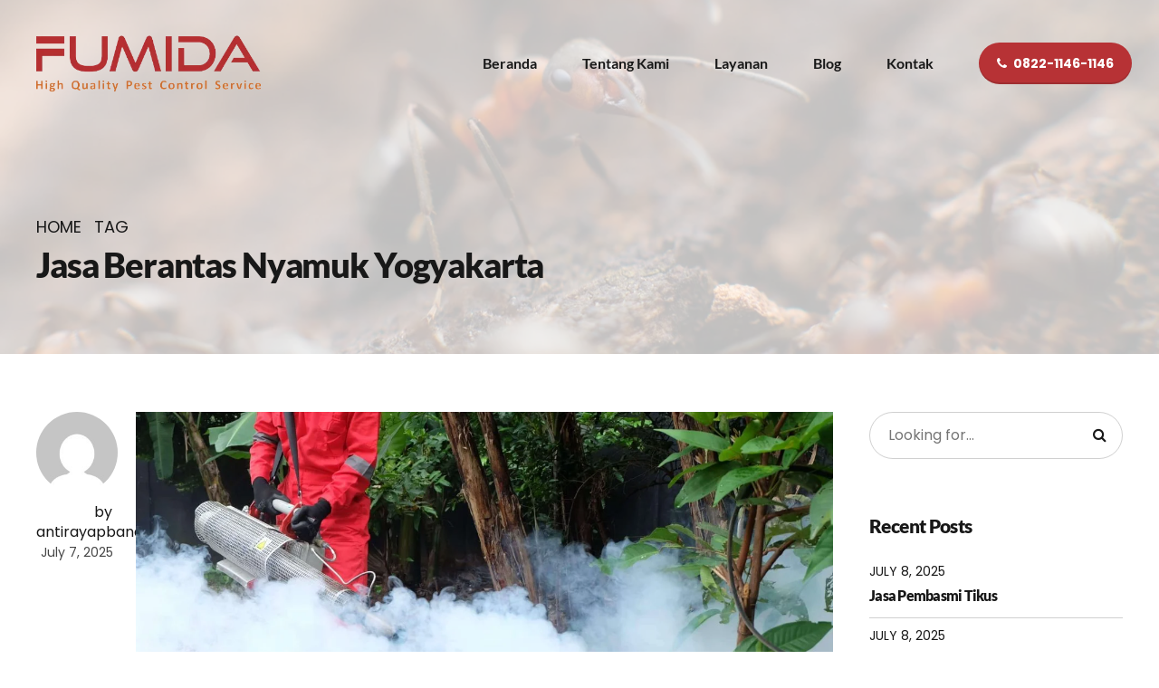

--- FILE ---
content_type: text/html; charset=UTF-8
request_url: https://antirayapbandung.com/tag/jasa-berantas-nyamuk-yogyakarta/
body_size: 26705
content:
<!DOCTYPE html><html lang="en-US" prefix="og: https://ogp.me/ns#" data-bt-theme="Avantage 2.3.7"><head><meta charset="UTF-8"><meta name="viewport" content="width=device-width, initial-scale=1, maximum-scale=1, user-scalable=no"><meta name="mobile-web-app-capable" content="yes"><meta name="apple-mobile-web-app-capable" content="yes"><title>Jasa Berantas Nyamuk Yogyakarta &#045; Anti Rayap Bandung</title><meta name="robots" content="follow, noindex"/><meta property="og:locale" content="en_US" /><meta property="og:type" content="article" /><meta property="og:title" content="Jasa Berantas Nyamuk Yogyakarta &#045; Anti Rayap Bandung" /><meta property="og:url" content="https://antirayapbandung.com/tag/jasa-berantas-nyamuk-yogyakarta/" /><meta property="og:site_name" content="Anti Rayap Bandung" /><meta property="article:publisher" content="https://www.facebook.com/FumidaPestindoJaya/" /><meta name="twitter:card" content="summary_large_image" /><meta name="twitter:title" content="Jasa Berantas Nyamuk Yogyakarta &#045; Anti Rayap Bandung" /><meta name="twitter:label1" content="Posts" /><meta name="twitter:data1" content="2" /> <script type="application/ld+json" class="rank-math-schema">{"@context":"https://schema.org","@graph":[{"@type":"LocalBusiness","@id":"https://antirayapbandung.com/#organization","name":"Anti Rayap Bandung","url":"https://antirayapbandung.com","sameAs":["https://www.facebook.com/FumidaPestindoJaya/","https://www.instagram.com/fumida_id/"],"logo":{"@type":"ImageObject","@id":"https://antirayapbandung.com/#logo","url":"https://antirayapbandung.com/wp-content/uploads/2021/02/cropped-favicon-fumida-removebg-preview.png","contentUrl":"https://antirayapbandung.com/wp-content/uploads/2021/02/cropped-favicon-fumida-removebg-preview.png","caption":"Anti Rayap Bandung","inLanguage":"en-US","width":"512","height":"512"},"openingHours":["Monday,Tuesday,Wednesday,Thursday,Friday,Saturday,Sunday 09:00-17:00"],"image":{"@id":"https://antirayapbandung.com/#logo"}},{"@type":"WebSite","@id":"https://antirayapbandung.com/#website","url":"https://antirayapbandung.com","name":"Anti Rayap Bandung","publisher":{"@id":"https://antirayapbandung.com/#organization"},"inLanguage":"en-US"},{"@type":"CollectionPage","@id":"https://antirayapbandung.com/tag/jasa-berantas-nyamuk-yogyakarta/#webpage","url":"https://antirayapbandung.com/tag/jasa-berantas-nyamuk-yogyakarta/","name":"Jasa Berantas Nyamuk Yogyakarta &#045; Anti Rayap Bandung","isPartOf":{"@id":"https://antirayapbandung.com/#website"},"inLanguage":"en-US"}]}</script> <link rel='dns-prefetch' href='//www.googletagmanager.com' /><link rel='dns-prefetch' href='//fonts.googleapis.com' /><link rel="alternate" type="application/rss+xml" title="Anti Rayap Bandung &raquo; Feed" href="https://antirayapbandung.com/feed/" /><link rel="alternate" type="application/rss+xml" title="Anti Rayap Bandung &raquo; Comments Feed" href="https://antirayapbandung.com/comments/feed/" /><link rel="alternate" type="application/rss+xml" title="Anti Rayap Bandung &raquo; Jasa Berantas Nyamuk Yogyakarta Tag Feed" href="https://antirayapbandung.com/tag/jasa-berantas-nyamuk-yogyakarta/feed/" /><style id="litespeed-ccss">img:is([sizes=auto i],[sizes^="auto,"i]){contain-intrinsic-size:3000px 1500px}:root{--wp-block-synced-color:#7a00df;--wp-block-synced-color--rgb:122,0,223;--wp-bound-block-color:var(--wp-block-synced-color);--wp-editor-canvas-background:#ddd;--wp-admin-theme-color:#007cba;--wp-admin-theme-color--rgb:0,124,186;--wp-admin-theme-color-darker-10:#006ba1;--wp-admin-theme-color-darker-10--rgb:0,107,160.5;--wp-admin-theme-color-darker-20:#005a87;--wp-admin-theme-color-darker-20--rgb:0,90,135;--wp-admin-border-width-focus:2px}:root{--wp--preset--font-size--normal:16px;--wp--preset--font-size--huge:42px}.screen-reader-text{border:0;clip-path:inset(50%);height:1px;margin:-1px;overflow:hidden;padding:0;position:absolute;width:1px;word-wrap:normal!important}:root{--wp--preset--aspect-ratio--square:1;--wp--preset--aspect-ratio--4-3:4/3;--wp--preset--aspect-ratio--3-4:3/4;--wp--preset--aspect-ratio--3-2:3/2;--wp--preset--aspect-ratio--2-3:2/3;--wp--preset--aspect-ratio--16-9:16/9;--wp--preset--aspect-ratio--9-16:9/16;--wp--preset--color--black:#000000;--wp--preset--color--cyan-bluish-gray:#abb8c3;--wp--preset--color--white:#ffffff;--wp--preset--color--pale-pink:#f78da7;--wp--preset--color--vivid-red:#cf2e2e;--wp--preset--color--luminous-vivid-orange:#ff6900;--wp--preset--color--luminous-vivid-amber:#fcb900;--wp--preset--color--light-green-cyan:#7bdcb5;--wp--preset--color--vivid-green-cyan:#00d084;--wp--preset--color--pale-cyan-blue:#8ed1fc;--wp--preset--color--vivid-cyan-blue:#0693e3;--wp--preset--color--vivid-purple:#9b51e0;--wp--preset--gradient--vivid-cyan-blue-to-vivid-purple:linear-gradient(135deg,rgb(6,147,227) 0%,rgb(155,81,224) 100%);--wp--preset--gradient--light-green-cyan-to-vivid-green-cyan:linear-gradient(135deg,rgb(122,220,180) 0%,rgb(0,208,130) 100%);--wp--preset--gradient--luminous-vivid-amber-to-luminous-vivid-orange:linear-gradient(135deg,rgb(252,185,0) 0%,rgb(255,105,0) 100%);--wp--preset--gradient--luminous-vivid-orange-to-vivid-red:linear-gradient(135deg,rgb(255,105,0) 0%,rgb(207,46,46) 100%);--wp--preset--gradient--very-light-gray-to-cyan-bluish-gray:linear-gradient(135deg,rgb(238,238,238) 0%,rgb(169,184,195) 100%);--wp--preset--gradient--cool-to-warm-spectrum:linear-gradient(135deg,rgb(74,234,220) 0%,rgb(151,120,209) 20%,rgb(207,42,186) 40%,rgb(238,44,130) 60%,rgb(251,105,98) 80%,rgb(254,248,76) 100%);--wp--preset--gradient--blush-light-purple:linear-gradient(135deg,rgb(255,206,236) 0%,rgb(152,150,240) 100%);--wp--preset--gradient--blush-bordeaux:linear-gradient(135deg,rgb(254,205,165) 0%,rgb(254,45,45) 50%,rgb(107,0,62) 100%);--wp--preset--gradient--luminous-dusk:linear-gradient(135deg,rgb(255,203,112) 0%,rgb(199,81,192) 50%,rgb(65,88,208) 100%);--wp--preset--gradient--pale-ocean:linear-gradient(135deg,rgb(255,245,203) 0%,rgb(182,227,212) 50%,rgb(51,167,181) 100%);--wp--preset--gradient--electric-grass:linear-gradient(135deg,rgb(202,248,128) 0%,rgb(113,206,126) 100%);--wp--preset--gradient--midnight:linear-gradient(135deg,rgb(2,3,129) 0%,rgb(40,116,252) 100%);--wp--preset--font-size--small:13px;--wp--preset--font-size--medium:20px;--wp--preset--font-size--large:36px;--wp--preset--font-size--x-large:42px;--wp--preset--spacing--20:0.44rem;--wp--preset--spacing--30:0.67rem;--wp--preset--spacing--40:1rem;--wp--preset--spacing--50:1.5rem;--wp--preset--spacing--60:2.25rem;--wp--preset--spacing--70:3.38rem;--wp--preset--spacing--80:5.06rem;--wp--preset--shadow--natural:6px 6px 9px rgba(0, 0, 0, 0.2);--wp--preset--shadow--deep:12px 12px 50px rgba(0, 0, 0, 0.4);--wp--preset--shadow--sharp:6px 6px 0px rgba(0, 0, 0, 0.2);--wp--preset--shadow--outlined:6px 6px 0px -3px rgb(255, 255, 255), 6px 6px rgb(0, 0, 0);--wp--preset--shadow--crisp:6px 6px 0px rgb(0, 0, 0)}[data-ico-fa]:before{font-family:FontAwesome;content:attr(data-ico-fa)}.bt_bb_row_holder{display:flex;flex-flow:row wrap;justify-content:space-between;align-content:stretch;align-content:flex-start}.bt_bb_row_holder .bt_bb_column{flex:1 1 0%;max-width:100%}.bt_bb_column[data-width="12"]{flex-basis:100%;max-width:100%}@media (max-width:992px){.bt_bb_column[data-width="12"]{flex-basis:100%;max-width:100%}}@media (min-width:1201px) and (max-width:1400px){.bt_bb_column.col-xl-12{flex-basis:100%;max-width:100%}}@media (min-width:769px) and (max-width:992px){.bt_bb_hidden_sm{display:none!important}}@media (min-width:993px) and (max-width:1200px){.bt_bb_hidden_md{display:none!important}}@media (min-width:1201px) and (max-width:1400px){.bt_bb_hidden_lg{display:none!important}}@media (min-width:1401px){.bt_bb_hidden_lg:not([data-bb-version]){display:none!important}}.bt_bb_section{position:relative;background-size:cover;background-position:center;background-repeat:no-repeat;color:var(--section-primary-color);background-color:var(--section-secondary-color)}.bt_bb_section>.bt_bb_port{display:flex;flex-flow:row nowrap;justify-content:center;align-items:center}.bt_bb_section>.bt_bb_port .bt_bb_cell{position:relative}.bt_bb_section.bt_bb_vertical_align_top>.bt_bb_port{align-items:flex-start}.bt_bb_section[class*="bt_bb_background_overlay"]:before{content:" ";position:absolute;top:0;left:0;bottom:0;right:0;z-index:1}.bt_bb_section[class*="bt_bb_background_overlay"] .bt_bb_cell{position:relative;z-index:1}.bt_bb_section[class*="light_solid"]:before{background-color:rgb(255 255 255/.5)}.bt_bb_row{color:var(--row-primary-color);background-color:var(--row-secondary-color);--column-gap:20px;--column-delta:.01px;--row-width:1200px}.bt_bb_row_holder{height:auto;margin:0-20px}.bt_bb_row_holder .bt_bb_column{--column-width:12;box-sizing:border-box;display:flex;flex-flow:column nowrap;padding-left:20px;padding-right:20px;color:var(--column-primary-color);background-color:var(--column-secondary-color)}.bt_bb_row_holder .bt_bb_column.bt_bb_vertical_align_top{justify-content:flex-start}.bt_bb_row_holder .bt_bb_column .bt_bb_column_content{width:100%}.bt_bb_row_holder .bt_bb_column .bt_bb_column_content{color:var(--column-inner-primary-color);background-color:var(--column-inner-secondary-color)}.bt_bb_align_left.bt_bb_column{text-align:left}.bt_bb_align_center.bt_bb_column{text-align:center}.bt_bb_cell{width:100%;flex:0 1 100%}.bt_bb_column_gap_10>.bt_bb_row_holder{max-width:calc(100% + 20px);margin-left:-10px;margin-right:-10px}.bt_bb_column_gap_10>.bt_bb_row_holder .bt_bb_column{padding-left:10px;padding-right:10px}.bt_bb_icon{display:inline-block;justify-content:center;line-height:1;padding-right:.5em;max-width:100%}.bt_bb_align_left .bt_bb_icon{float:left;margin:0;padding-right:.5em;padding-left:0}.bt_bb_icon .bt_bb_icon_holder{text-decoration:none!important;box-shadow:none!important;display:flex;flex-flow:row nowrap;justify-content:flex-start;align-items:center;align-content:center;line-height:inherit;font-weight:400}.bt_bb_icon .bt_bb_icon_holder:before{display:flex;order:1;line-height:normal;flex-flow:column nowrap;align-content:center;align-items:center;justify-content:center}.bt_bb_size_xsmall.bt_bb_icon .bt_bb_icon_holder:before{font-size:.9em;width:1.8em;height:1.8em}.bt_bb_size_xsmall.bt_bb_icon .bt_bb_icon_holder>span{font-size:.875em}.bt_bb_size_small.bt_bb_icon .bt_bb_icon_holder:before{font-size:1.1em;width:2em;height:2em}.bt_bb_size_xsmall.bt_bb_style_borderless.bt_bb_icon .bt_bb_icon_holder:before{width:auto;height:auto}.bt_bb_icon .bt_bb_icon_holder span{line-height:1.1;order:2;padding-left:.5em}.bt_bb_icon.bt_bb_shape_circle .bt_bb_icon_holder:before{border-radius:50%}.bt_bb_icon.bt_bb_style_filled .bt_bb_icon_holder:before{box-shadow:0 0 0 1em var(--secondary-color,black) inset;color:var(--primary-color,white)}.bt_bb_icon.bt_bb_style_borderless .bt_bb_icon_holder:before{color:var(--primary-color)}.bt_bb_separator{line-height:0;display:block;clear:both}.bt_bb_separator:before,.bt_bb_separator:after{content:" ";display:table;width:100%;clear:both;border-width:inherit}.bt_bb_separator:before{top:0;bottom:0}.bt_bb_separator.bt_bb_border_style_solid{border-bottom:1px solid #ccc}.bt_bb_separator.bt_bb_bottom_spacing_extra_small{margin-bottom:.5em}.bt_bb_separator.bt_bb_bottom_spacing_small{margin-bottom:1em}.bt_bb_separator.bt_bb_bottom_spacing_medium{margin-bottom:4em}.bt_bb_separator.bt_bb_top_spacing_normal{margin-top:2em}.bt_bb_separator.bt_bb_top_spacing_medium{margin-top:4em}.bt_bb_headline{color:var(--primary-color)}.bt_bb_align_left .bt_bb_headline{text-align:left}.bt_bb_headline h1,.bt_bb_headline h4,.bt_bb_headline h5{display:block;margin-bottom:0;margin-top:0;padding:0;overflow-wrap:inherit}.bt_bb_size_extrasmall.bt_bb_headline h5{font-size:1rem}.bt_bb_size_small.bt_bb_headline h4{font-size:1.5rem}.bt_bb_size_large.bt_bb_headline h1{font-size:3rem}.bt_bb_headline .bt_bb_headline_content{display:block;color:inherit}.bt_bb_headline .bt_bb_headline_content a{color:inherit;box-shadow:none}.bt_bb_headline .bt_bb_headline_content span{display:block}.bt_bb_headline .bt_bb_headline_content span:before,.bt_bb_headline .bt_bb_headline_content span:after{clear:both;content:" ";line-height:0;display:table;width:100%}.bt_bb_headline .bt_bb_headline_superheadline{font-weight:400;display:block;margin-bottom:1em;font-size:.5em}.bt_bb_superheadline_outside.bt_bb_headline .bt_bb_headline_superheadline{font-size:1rem}.bt_bb_headline:after{clear:both;content:" ";display:table;width:100%}.bt_bb_headline .bt_bb_headline_subheadline{clear:both}.bt_bb_headline .bt_bb_headline_superheadline{color:var(--secondary-color)}.bt_bb_text p:last-child{margin-bottom:0;padding-bottom:0}.bt_bb_custom_menu>div{display:flex}.bt_bb_align_center .bt_bb_custom_menu div ul{text-align:left}.bt_bb_align_center .bt_bb_custom_menu>div{justify-content:center}.bt_bb_animation_fade_in{opacity:0}.animate[class*="move_up"]{transform:translate3d(0,30px,0)}.btSidebar .widget_bt_bb_recent_posts ul{list-style:none;margin:0;padding:0}.btSidebar .widget_bt_bb_recent_posts ul li{margin:0 0 1.75em}.btSidebar .widget_bt_bb_recent_posts ul .btImageTextWidget{display:flex;align-items:center}.btSidebar .widget_bt_bb_recent_posts ul .btImageTextWidget .btImageTextWidgetImage{flex:0 0 30%;padding-right:10px}.btSidebar .widget_bt_bb_recent_posts ul .btImageTextWidget .btImageTextWidgetText{flex:0 0 70%;overflow:hidden}@media all and (-ms-high-contrast:none),(-ms-high-contrast:active){.bt_bb_row .bt_bb_column{height:auto;display:block}.bt_bb_row .bt_bb_column{max-width:100%}.bt_bb_column[data-width="12"]{max-width:100%}@media (max-width:992px){.bt_bb_column[data-width="12"]{max-width:100%}}@media (min-width:1201px){.bt_bb_column.col-xl-12{max-width:100%}}}button::-moz-focus-inner{padding:0;border:0}@media screen{article,aside,header,nav,section{display:block}*{outline:none;outline:0}button::-moz-focus-inner{border:0}html,body{margin:0;padding:0}*,*:after,*:before{-webkit-box-sizing:border-box;-moz-box-sizing:border-box;box-sizing:border-box;padding:0;margin:0;background-repeat:no-repeat}.btClear:after{content:" ";display:table;width:100%;clear:both}.screen-reader-text{clip:rect(1px,1px,1px,1px);position:absolute!important;height:1px;width:1px;overflow:hidden}.btLightSkin{color:#181818;background-color:#fff}input{color:inherit}.btLightSkin input{border:1px solid rgb(24 24 24/.2)}input{font-family:"Roboto",Arial,Helvetica,sans-serif}input:not([type="checkbox"]):not([type="radio"]),button{-webkit-appearance:none}input:not([type="checkbox"]):not([type="radio"]){outline:none;font:inherit;width:100%;line-height:1;width:100%;display:block;padding:1.25em;background:#fff0;color:inherit}.btLightSkin input:not([type="checkbox"]):not([type="radio"]){background:#fff}input:not([type="checkbox"]):not([type="radio"]){height:3.25em;line-height:3.25}input[type="text"]{line-height:1!important}.btHardRoundedButtons input:not([type="checkbox"]):not([type="radio"]){border-radius:50px}button{font:inherit}img{max-width:100%;height:auto}a{text-decoration:none;color:inherit}.btContent a{color:#e94d65}a img{border:none}a{outline:none}p{margin:0 0 1em}ul{margin:0 0 1em 1em;padding:0}li{margin:0 0 0 .5em;padding:0}html{font-size:16px}body{font-family:"Roboto",Arial,Helvetica,sans-serif;font-weight:400;line-height:1.5em;background-size:cover;background-attachment:fixed}small{font-size:14px}h1,h4,h5{font-family:"Sarabun",Arial,Helvetica,sans-serif}h1:after,h4:after,h5:after{content:" ";display:table;width:100%;clear:both}h1,h4,h5{clear:both;padding:0 0 .4em;line-height:1;margin:0;font-weight:800;letter-spacing:-.03em}h1{font-size:3em}h4{font-size:1.76775em}h5{font-size:1.4865em}html,body{min-height:100vh}body:not(.btPageTransitions){min-height:101vh}.btContentWrap:after{content:" ";display:table;width:100%;clear:both}.btPageWrap{position:relative;overflow:hidden}.btPageWrap:after{content:" ";display:table;width:100%;clear:both}.mainHeader,.btVerticalHeaderTop{z-index:10002}.port{width:100%;padding:0 30px}.gutter .port{max-width:1260px;margin:auto}.btWithSidebar .btContent .gutter .port{padding:0}@media (max-width:1259px){.gutter .port{width:100%;max-width:none;padding-left:30px;padding-right:30px}}.btWithSidebar .btContentHolder{max-width:1260px;margin:auto;padding:4em 30px 4em;display:-ms-flexbox;display:-webkit-flex;display:flex}.btWithSidebar .btContentHolder .btContent{width:75%}.btWithSidebar .btContentHolder .btSidebar{width:25%;padding:0}.btSidebarRight.btWithSidebar .btContentHolder .btSidebar{padding-left:20px}.btSidebarRight.btWithSidebar .btContentHolder .btContent{padding-right:20px}@media (max-width:768px){.btWithSidebar.btSidebarRight .btContentHolder{display:block}.btWithSidebar.btSidebarRight .btContentHolder .btContent,.btWithSidebar.btSidebarRight .btContentHolder .btSidebar{width:auto;float:none;padding-left:0!important;padding-right:0!important}.btWithSidebar.btSidebarRight .btContentHolder .btSidebar{padding-top:4em}}.btBreadCrumbs{text-transform:uppercase;display:-ms-flexbox;display:-webkit-flex;display:flex;-webkit-flex-direction:row;-ms-flex-direction:row;flex-direction:row;-webkit-flex-wrap:wrap;-ms-flex-wrap:wrap;flex-wrap:wrap;line-height:1.25}.btBreadCrumbs span{display:-ms-flexbox;display:-webkit-flex;display:flex;margin-left:0;padding-left:0;-webkit-align-items:center;-ms-flex-align:center;align-items:center}.btBreadCrumbs span a{color:currentColor}.btBreadCrumbs span:not(:last-child):after{content:" ";display:block;width:.9rem;height:1px}.btPageHeadline{background-color:rgb(24 24 24/.05);background-size:cover}.btPageHeadline header{max-width:768px;-ms-word-wrap:break-word;word-wrap:break-word}.btPageHeadline .bt_bb_port{padding-bottom:5em;padding-top:5em}body.btBelowMenu .btPageHeadline .bt_bb_port{padding-top:15em}.btPageHeadline.bt_bb_section[class*="light_solid"]:before{background-color:rgb(255 255 255/.75)}.mainHeader{width:100%;position:absolute;background-color:inherit;-webkit-transform:translateY(0);-moz-transform:translateY(0);-ms-transform:translateY(0);transform:translateY(0);font-family:"Sarabun",Arial,Helvetica,sans-serif;visibility:hidden;opacity:0}.mainHeader:after{content:" ";display:table;width:100%;clear:both}.mainHeader a{color:inherit}.btLogoArea{position:relative;z-index:1}.menuPort{font-family:"Sarabun",Arial,Helvetica,sans-serif;font-size:16px}.menuPort:after{content:" ";display:table;width:100%;clear:both}.menuPort nav ul{list-style:none;display:block;margin:0;padding:0}.menuPort nav ul li{display:block;margin:0;padding:0;position:relative}.menuPort nav ul li a{display:block;position:relative;padding:.85714em 1em;font-weight:400}.menuPort nav>ul>li>a{line-height:140px;padding:0;font-weight:700}.btLogoArea .logo{line-height:0;float:left}.btLogoArea .logo img{height:140px;width:auto;display:block}.btHorizontalMenuTrigger{display:none;float:right;margin:0 0 0 .5em;font-size:1.5em}.btHorizontalMenuTrigger .bt_bb_icon{width:35px;height:35px;position:relative;padding:0;float:left;margin:52.5px 0}.btHorizontalMenuTrigger .bt_bb_icon:before,.btHorizontalMenuTrigger .bt_bb_icon:after{position:absolute;display:block;content:"";border-top-width:2px;border-top-style:solid;left:0;right:0;top:10%;-webkit-transform:translateY(0);-moz-transform:translateY(0);-ms-transform:translateY(0);transform:translateY(0)}.btTransparentDarkHeader .btHorizontalMenuTrigger .bt_bb_icon:before,.btTransparentDarkHeader .btHorizontalMenuTrigger .bt_bb_icon:after{border-top-color:#181818}.btHorizontalMenuTrigger .bt_bb_icon:after{top:auto;bottom:10%}.btHorizontalMenuTrigger .bt_bb_icon .bt_bb_icon_holder:before{content:"";position:absolute;display:block;content:"";border-top-width:2px;border-top-style:solid;left:0;right:0;top:50%;margin-top:-1px;-webkit-transform:scaleX(1);-moz-transform:scaleX(1);-ms-transform:scaleX(1);transform:scaleX(1)}.btTransparentDarkHeader .btHorizontalMenuTrigger .bt_bb_icon .bt_bb_icon_holder:before{border-top-color:#181818}.btTransparentDarkHeader .mainHeader,.btTransparentDarkHeader .btVerticalHeaderTop{color:#181818}.btVerticalHeaderTop{display:none;position:absolute;width:100%;padding-left:30px;padding-right:30px}.btVerticalHeaderTop .btVerticalMenuTrigger{display:none;position:relative;z-index:1;height:84px;margin:0 1rem 0 0;font-size:1.5em}.btVerticalMenuTrigger .bt_bb_icon{width:35px;height:35px;position:relative;padding:0;margin:24.5px auto 0}.btVerticalMenuTrigger .bt_bb_icon:before,.btVerticalMenuTrigger .bt_bb_icon:after{position:absolute;display:block;content:"";border-top-width:2px;border-top-style:solid;left:0;right:0;top:10%;-webkit-transform-origin:50% 1px;-moz-transform-origin:50% 1px;-ms-transform-origin:50% 1px;transform-origin:50% 1px}.btTransparentDarkHeader .btVerticalMenuTrigger .bt_bb_icon:before,.btTransparentDarkHeader .btVerticalMenuTrigger .bt_bb_icon:after{border-top-color:#181818}.btVerticalMenuTrigger .bt_bb_icon:after{top:auto;bottom:10%}.btVerticalMenuTrigger .bt_bb_icon .bt_bb_icon_holder:before{content:"";position:absolute;display:block;content:"";border-top-width:2px;border-top-style:solid;left:0;right:0;top:50%;margin-top:-1px;-webkit-transform:scaleX(1);-moz-transform:scaleX(1);-ms-transform:scaleX(1);transform:scaleX(1)}.btTransparentDarkHeader .btVerticalMenuTrigger .bt_bb_icon .bt_bb_icon_holder:before{border-top-color:#181818}.btSiteFooter .bt_bb_custom_menu{margin:0-1em;padding:0;list-style:none}.btSiteFooter .bt_bb_custom_menu li{display:block;margin:0 1em .6em;padding:0;border:0}.btSiteFooter .bt_bb_custom_menu li a:before{display:none}.btSiteFooter .bt_bb_custom_menu.btBottomFooterMenu li{display:inline-block;margin-bottom:0;white-space:nowrap}.btPostListStandard.btPostSingleItemStandard:not(:last-of-type){padding-bottom:3em}.btPostListStandard.btPostSingleItemStandard:not(:last-of-type):after{display:block;content:"";width:100%;max-width:1200px;margin:auto;margin-top:2.5em}.btLightSkin .btPostListStandard.btPostSingleItemStandard:not(:last-of-type):after{border-bottom:1px solid rgb(24 24 24/.2)}.btPostListStandard.btPostSingleItemStandard{padding-bottom:2em}.btPostSingleItemStandard .btArticleMedia{margin-bottom:2.5em;clear:both}.btMediaBox{position:relative;overflow:hidden}.btMediaBox img{display:block;width:auto;height:auto}.btHasAuthorInfo .btArticleContentHolder{position:relative;padding-left:110px}.articleSideGutter{position:absolute;top:0;left:0;line-height:1.4;width:90px;text-align:center}.articleSideGutter .date{opacity:.8}.articleSideGutter .asgItem.title{margin:4px 0 0}.articleSideGutter .asgItem.avatar img{border-radius:50%}@media (max-width:620px){.btHasAuthorInfo .btArticleContentHolder{padding-left:0;clear:both}.btHasAuthorInfo .articleSideGutter{position:relative;left:0;margin:0;width:auto;padding:0 0 1em;clear:both}.btHasAuthorInfo .asgItem.avatar{width:45px;float:left;margin-top:-4px}.btHasAuthorInfo .asgItem.title,.btHasAuthorInfo .asgItem.date{padding-left:55px;text-align:left}}@media (max-width:640px){.btWithSidebar .btContent .btPostSingleItemStandard.gutter .port{padding-left:0;padding-right:0}}.btArticleAuthor{display:-ms-inline-flexbox;display:-webkit-inline-flex;display:inline-flex;-webkit-align-items:baseline;-ms-flex-align:baseline;align-items:baseline}.btContent .btArticleAuthor a{color:inherit}.btArticleAuthor:before{font-family:FontAwesome;margin:0;display:inline-block;font-size:1rem;color:#e94d65}body:not(.rtl) .btArticleAuthor:before{margin-right:6px}.btHasAuthorInfo .btArticleAuthor:before{display:none}.btArticleAuthor:before{content:""}.btArticleAuthor a{color:currentColor!important}.btBox{margin-bottom:4em}.btBox:after{content:" ";display:table;width:100%;clear:both}.btSidebar .widget_bt_bb_recent_posts ul{margin:0}.btSidebar .widget_bt_bb_recent_posts ul li{margin:0;list-style:none}.btBox>h4{font-size:1.3em;margin-bottom:1em;padding-bottom:0;display:inline-block;width:100%}.btBox label{display:none}.btBox ul{list-style:none;margin:0;display:block;padding:0}.btBox ul li{display:block;width:auto;margin:0;position:relative;padding:.8em 0;margin-left:0;border-bottom:1px solid}.btBox ul li a{display:block;position:relative;color:currentColor}.btBox ul li a:before{position:absolute;display:block;left:-1em;height:2px;top:50%;margin-top:-1px;content:"";background:#e94d65;-webkit-transform-origin:0% 50%;-moz-transform-origin:0% 50%;-ms-transform-origin:0% 50%;transform-origin:0% 50%;-webkit-transform:scaleX(0);-moz-transform:scaleX(0);-ms-transform:scaleX(0);transform:scaleX(0);width:10px}.btLightSkin .btBox ul li{border-bottom-color:rgb(24 24 24/.2)}.btBox ul li:after{clear:both;content:" ";display:block}.btBox .btImageTextWidget{display:-ms-flexbox;display:-webkit-flex;display:flex;-webkit-align-items:center;-ms-flex-align:center;align-items:center}.btBox .btImageTextWidget .btImageTextWidgetImage{-webkit-flex:0 0 30%;-ms-flex:0 0 30%;flex:0 0 30%;padding-right:10px}.btBox .btImageTextWidget .btImageTextWidgetImage a{display:block;line-height:0}.btBox .btImageTextWidget .btImageTextWidgetImage a img{margin:0;max-width:100%;width:100%;height:auto}.btBox .btImageTextWidget .btImageTextWidgetText{-webkit-flex:0 0 70%;-ms-flex:0 0 70%;flex:0 0 70%;overflow:hidden}.btBox .btImageTextWidget .btImageTextWidgetText .bt_bb_headline_superheadline{text-transform:uppercase}.btBox .btImageTextWidget .btImageTextWidgetText .bt_bb_headline_content span{font-size:1rem;overflow:hidden;-o-text-overflow:ellipsis;text-overflow:ellipsis;display:-webkit-box;-webkit-box-orient:vertical;-webkit-line-clamp:2;line-height:1.4em;max-height:2.8em}.topBarInMenu .btIconWidget{position:relative;display:-ms-inline-flexbox;display:-webkit-inline-flex;display:inline-flex;line-height:inherit;margin-left:.5em;margin-right:.5em;-webkit-align-items:center;-ms-flex-align:center;align-items:center}.btIconWidget.widget_bt_button_widget .bt_button_widget{display:-ms-flexbox;display:-webkit-flex;display:flex;-webkit-flex-direction:row;-ms-flex-direction:row;flex-direction:row;padding:1rem 0;font-size:.875em;line-height:1;position:relative;white-space:nowrap}.btIconWidget.widget_bt_button_widget .bt_button_widget .bt_bb_button_text{z-index:2;font-family:"Sarabun",Arial,Helvetica,sans-serif;font-weight:700}.btIconWidget.widget_bt_button_widget .bt_button_widget .bt_bb_icon_holder{margin-left:.5em;z-index:2}.btIconWidget.widget_bt_button_widget .bt_button_widget:before{display:block;content:"";position:absolute;left:0;top:0;right:0;bottom:0;z-index:0}.btHardRoundedButtons .btIconWidget.widget_bt_button_widget .bt_button_widget:before{border-radius:50px}.btIconWidget.widget_bt_button_widget .bt_button_widget.bt_button_widget_accent{padding:1rem 1.25rem;color:#fff}.btIconWidget.widget_bt_button_widget .bt_button_widget.bt_button_widget_accent:before{background:#e94d65;-webkit-box-shadow:0-2px 0 0 rgb(24 24 24/.15) inset;box-shadow:0-2px 0 0 rgb(24 24 24/.15) inset}.btIconWidget.widget_bt_button_widget.btIconWidgetLeft .bt_button_widget{-webkit-flex-direction:row-reverse;-ms-flex-direction:row-reverse;flex-direction:row-reverse}.btIconWidget.widget_bt_button_widget.btIconWidgetLeft .bt_button_widget .bt_bb_icon_holder{margin-left:0;margin-right:.5em}.btSidebar .btSearch{padding:0;position:relative}.btSidebar .btSearch .port{padding:0}.btSidebar .btSearch input[type="text"]{padding:0 3.75em 0 1.25em;background:#fff0;height:3.25em;width:100%;display:block}.btSidebar .btSearch button{position:absolute;right:0;top:0;width:3.25em!important;height:3.25em!important;border:0;padding:0!important;border:0;background:transparent!important;color:currentColor!important;line-height:1!important;padding:0!important;font-weight:400!important;-webkit-box-shadow:none!important;box-shadow:none!important}.btHardRoundedButtons .btSidebar .btSearch button{border-radius:50px;top:5px;right:5px;width:-webkit-calc(3.25em - 10px)!important;width:-moz-calc(3.25em - 10px)!important;width:calc(3.25em - 10px)!important;height:-webkit-calc(3.25em - 10px)!important;height:-moz-calc(3.25em - 10px)!important;height:calc(3.25em - 10px)!important}.btSidebar .btSearch button:before{font-family:FontAwesome;content:"";display:inline-block}.btSidebar .btSearch .bt_bb_icon{display:none}.widget_search .btSearch .bt_bb_icon{padding:0}.widget_search .btSearch .bt_bb_icon .bt_bb_icon_holder{color:inherit}.bt_bb_headline h1,.bt_bb_headline h4,.bt_bb_headline h5{display:block;margin-bottom:0;margin-top:0;padding:0}.bt_bb_size_extrasmall.bt_bb_headline h5{font-size:1.25rem}.bt_bb_size_small.bt_bb_headline h4{font-size:1.5625rem}.bt_bb_size_large.bt_bb_headline h1{font-size:3.75rem}.bt_bb_headline .bt_bb_headline_superheadline{display:-ms-flexbox;display:-webkit-flex;display:flex;-webkit-flex-direction:row;-ms-flex-direction:row;flex-direction:row;-webkit-align-items:center;-ms-flex-align:center;align-items:center}.bt_bb_headline .bt_bb_headline_content{display:block;color:inherit}.bt_bb_headline .bt_bb_headline_content a{color:inherit;-webkit-box-shadow:none;box-shadow:none}.bt_bb_section{position:relative}.bt_bb_section[class*="bt_bb_background_overlay"]:before{content:" ";position:absolute;top:0;left:0;bottom:0;right:0;z-index:1}.bt_bb_section[class*="bt_bb_background_overlay"] .bt_bb_cell{position:relative;z-index:1}.bt_bb_section[class*="light_solid"]:before{background-color:rgb(255 255 255/.8)}.bt_bb_headline{position:relative}.bt_bb_size_large.bt_bb_headline .bt_bb_headline_superheadline_outside{line-height:1.125rem}.bt_bb_headline .bt_bb_headline_superheadline{font-family:"Roboto Condensed",Arial,Helvetica,sans-serif;letter-spacing:0;font-size:1rem;margin:0 0 .6em;font-weight:400}.bt_bb_size_large.bt_bb_headline .bt_bb_headline_superheadline{font-size:1.125rem}.bt_bb_size_small.bt_bb_headline .bt_bb_headline_superheadline{font-size:.875rem}.bt_bb_headline.bt_bb_subheadline .bt_bb_headline_subheadline{font-family:"Roboto",Arial,Helvetica,sans-serif;margin-top:1.3em;line-height:1.5em;font-size:1em}.bt_bb_size_extrasmall.bt_bb_headline.bt_bb_subheadline .bt_bb_headline_subheadline{font-size:.875rem!important;margin-top:1em}.bt_bb_size_extrasmall.bt_bb_headline h5{font-size:1.25rem}.bt_bb_size_small.bt_bb_headline h4{font-size:1.5625rem}.bt_bb_size_small.bt_bb_headline h4 .bt_bb_headline_superheadline{font-size:.875rem}.bt_bb_headline b{font-weight:inherit;color:#e94d65}section.btPageHeadline .bt_bb_column:not(.bt_bb_align_center) .bt_bb_headline .bt_bb_headline_superheadline{-webkit-justify-content:flex-start;-ms-flex-pack:start;justify-content:flex-start}section.btPageHeadline .bt_bb_column:not(.bt_bb_align_center) .bt_bb_headline .bt_bb_headline_superheadline:after{display:none}.bt_bb_size_xsmall.bt_bb_icon .bt_bb_icon_holder:before{font-size:14px;width:1.75em;height:1.75em}.bt_bb_size_xsmall.bt_bb_icon .bt_bb_icon_holder>span{font-size:.875rem}.bt_bb_size_small.bt_bb_icon .bt_bb_icon_holder:before{font-size:25px;width:2em;height:2em}.bt_bb_style_borderless.bt_bb_icon .bt_bb_icon_holder:before{width:1em!important;height:1em!important}.bt_bb_icon.bt_bb_style_filled .bt_bb_icon_holder:before{-webkit-box-shadow:0 0 0 2em #181818 inset;box-shadow:0 0 0 2em #181818 inset}.bt_bb_icon.bt_bb_style_borderless a{color:inherit!important}.bt_bb_custom_menu div ul{margin:0}.bt_bb_custom_menu div ul li{list-style:none}.bt_bb_custom_menu div ul a{color:inherit}.bt_bb_custom_menu div ul>li{margin-left:0}.btLightSkin .bt_bb_separator.bt_bb_border_style_solid{border-bottom-color:rgb(24 24 24/.1)}.bt_bb_separator.bt_bb_border_style_solid{border-bottom-style:solid}.bt_bb_separator.bt_bb_bottom_spacing_extra_small{margin-bottom:.625em}.bt_bb_separator.bt_bb_bottom_spacing_small{margin-bottom:1em}.bt_bb_separator.bt_bb_bottom_spacing_medium{margin-bottom:3.75em}.bt_bb_separator.bt_bb_top_spacing_normal{margin-top:2em}.bt_bb_separator.bt_bb_top_spacing_medium{margin-top:3.75em}.bt_bb_separator:after{display:none}@media (max-width:768px){.bt_bb_separator.bt_bb_bottom_spacing_medium{margin-bottom:3em}.bt_bb_separator.bt_bb_top_spacing_medium{margin-top:3em}}img{height:auto;max-width:100%}@media (max-width:1399px){.bt_bb_size_large.bt_bb_headline h1{font-size:2.4rem!important}}@media (max-width:1199px){.bt_bb_size_large.bt_bb_headline h1{font-size:2.4rem!important}body{font-size:14px}}@media (max-width:360px){body{font-size:13px}.bt_bb_size_large.bt_bb_headline.bt_bb_superheadline .bt_bb_headline_superheadline{font-size:.9rem}}}input{font-family:"Poppins",Arial,Helvetica,sans-serif}.btContent a{color:#b73235}body{font-family:"Poppins",Arial,Helvetica,sans-serif}h1,h4,h5{font-family:"Lato",Arial,Helvetica,sans-serif}.mainHeader{font-family:"Lato",Arial,Helvetica,sans-serif}.menuPort{font-family:"Lato",Arial,Helvetica,sans-serif}.menuPort nav>ul>li>a{line-height:140px}.btLogoArea .logo img{height:140px}.btArticleAuthor:before{color:#b73235}.btBox ul li a:before{background:#b73235}.btIconWidget.widget_bt_button_widget .bt_button_widget .bt_bb_button_text{font-family:"Poppins",Arial,Helvetica,sans-serif}.btIconWidget.widget_bt_button_widget .bt_button_widget.bt_button_widget_accent:before{background:#b73235}.bt_bb_headline .bt_bb_headline_superheadline{font-family:"Poppins",Arial,Helvetica,sans-serif}.bt_bb_headline.bt_bb_subheadline .bt_bb_headline_subheadline{font-family:"Poppins",Arial,Helvetica,sans-serif}.bt_bb_headline b{color:#b73235}*[data-ico-fontawesome]:before{font-family:FontAwesome;content:attr(data-ico-fontawesome)}.bt_bb_color_scheme_3.bt_bb_icon a{color:#b73235}.bt_bb_color_scheme_3.bt_bb_icon.bt_bb_style_borderless .bt_bb_icon_holder:before{color:#b73235}.bt_bb_color_scheme_3.bt_bb_icon.bt_bb_style_borderless a{color:#b73235}.bt_bb_color_scheme_6.bt_bb_icon a{color:#fff}.bt_bb_color_scheme_6.bt_bb_icon.bt_bb_style_filled .bt_bb_icon_holder:before{box-shadow:0 0 0 1em #b73235 inset;color:#fff}</style><link rel="preload" data-asynced="1" data-optimized="2" as="style" onload="this.onload=null;this.rel='stylesheet'" href="https://antirayapbandung.com/wp-content/litespeed/css/7ed655577cbfbd63b22ce15bc8492168.css?ver=f0755" /><script src="[data-uri]" defer></script> <script type="text/javascript" src="https://antirayapbandung.com/wp-includes/js/jquery/jquery.min.js?ver=3.7.1" id="jquery-core-js"></script> 
 <script type="text/javascript" src="https://www.googletagmanager.com/gtag/js?id=GT-PZ6G6HD8" id="google_gtagjs-js" defer data-deferred="1"></script> <script type="text/javascript" id="google_gtagjs-js-after" src="[data-uri]" defer></script> <link rel="https://api.w.org/" href="https://antirayapbandung.com/wp-json/" /><link rel="alternate" title="JSON" type="application/json" href="https://antirayapbandung.com/wp-json/wp/v2/tags/359" /><link rel="EditURI" type="application/rsd+xml" title="RSD" href="https://antirayapbandung.com/xmlrpc.php?rsd" /><meta name="generator" content="WordPress 6.9" /><meta name="cdp-version" content="1.5.0" /><meta name="generator" content="Site Kit by Google 1.168.0" /><link rel="icon" href="https://antirayapbandung.com/wp-content/uploads/2021/02/cropped-favicon-fumida-removebg-preview-32x32.png" sizes="32x32" /><link rel="icon" href="https://antirayapbandung.com/wp-content/uploads/2021/02/cropped-favicon-fumida-removebg-preview-192x192.png" sizes="192x192" /><link rel="apple-touch-icon" href="https://antirayapbandung.com/wp-content/uploads/2021/02/cropped-favicon-fumida-removebg-preview-180x180.png" /><meta name="msapplication-TileImage" content="https://antirayapbandung.com/wp-content/uploads/2021/02/cropped-favicon-fumida-removebg-preview-270x270.png" /></head><body class="archive tag tag-jasa-berantas-nyamuk-yogyakarta tag-359 wp-theme-avantage bt_bb_plugin_active bt_bb_fe_preview_toggle btHeadingStyle_default btMenuRightEnabled btStickyEnabled btLightSkin btBelowMenu btNoDashInSidebar noBodyPreloader btHardRoundedButtons btTransparentDarkHeader btWithSidebar btSidebarRight btShopSaleTagDesignRound"><div class="btPageWrap" id="top"><div class="btVerticalHeaderTop"><div class="btVerticalMenuTrigger">&nbsp;<div class="bt_bb_icon" data-bt-override-class="null"><a href="#" target="_self"   data-ico-fa="&#xf0c9;" class="bt_bb_icon_holder"></a></div></div><div class="btLogoArea"><div class="logo">
<span>
<a href="https://antirayapbandung.com/"><img data-lazyloaded="1" src="[data-uri]" class="btMainLogo" data-hw="1.9148936170213" data-src="https://antirayapbandung.com/wp-content/uploads/2021/02/logo-bandung.png" alt="Anti Rayap Bandung"><noscript><img class="btMainLogo" data-hw="1.9148936170213" src="https://antirayapbandung.com/wp-content/uploads/2021/02/logo-bandung.png" alt="Anti Rayap Bandung"></noscript></a>				</span></div></div></div><header class="mainHeader btClear "><div class="mainHeaderInner"><div class="btLogoArea menuHolder btClear"><div class="port"><div class="btHorizontalMenuTrigger">&nbsp;<div class="bt_bb_icon" data-bt-override-class="null"><a href="#" target="_self"   data-ico-fa="&#xf0c9;" class="bt_bb_icon_holder"></a></div></div><div class="logo">
<span>
<a href="https://antirayapbandung.com/"><img data-lazyloaded="1" src="[data-uri]" class="btMainLogo" data-hw="1.9148936170213" data-src="https://antirayapbandung.com/wp-content/uploads/2021/02/logo-bandung.png" alt="Anti Rayap Bandung"><noscript><img class="btMainLogo" data-hw="1.9148936170213" src="https://antirayapbandung.com/wp-content/uploads/2021/02/logo-bandung.png" alt="Anti Rayap Bandung"></noscript></a>						</span></div><div class="menuPort"><div class="topBarInMenu"><div class="topBarInMenuCell"><div class="btBox widget_bt_button_widget btIconWidget  btIconWidgetLeft"><a href="tel:6282211461146" target="_blank" class="bt_button_widget bt_bb_button_link bt_button_widget_accent" title="0822-1146-1146"><span class="bt_bb_button_text">0822-1146-1146</span><span  data-ico-fontawesome="&#xf095;" class="bt_bb_icon_holder"></span></a></div></div></div><nav><ul id="menu-utama" class="menu"><li id="menu-item-2185" class="menu-item menu-item-type-post_type menu-item-object-page menu-item-home menu-item-2185"><a href="https://antirayapbandung.com/">Beranda</a></li><li id="menu-item-2186" class="menu-item menu-item-type-post_type menu-item-object-page menu-item-2186"><a href="https://antirayapbandung.com/tentang-kami/">Tentang Kami</a></li><li id="menu-item-2187" class="menu-item menu-item-type-post_type menu-item-object-page menu-item-2187"><a href="https://antirayapbandung.com/layanan/">Layanan</a></li><li id="menu-item-2188" class="menu-item menu-item-type-post_type menu-item-object-page current_page_parent menu-item-2188"><a href="https://antirayapbandung.com/blog/">Blog</a></li><li id="menu-item-2189" class="menu-item menu-item-type-post_type menu-item-object-page menu-item-2189"><a href="https://antirayapbandung.com/kontak/">Kontak</a></li></ul></nav></div></div></div></div></header><div class="btContentWrap btClear"><section class="bt_bb_section gutter bt_bb_vertical_align_top btPageHeadline bt_bb_background_image bt_bb_background_overlay_light_solid bt_bb_parallax btLightSkin " style="background-image:url(https://antirayapbandung.com/wp-content/uploads/2021/12/Blog-Antirayapbandung.jpg)" data-parallax="0.8" data-parallax-offset="-300"><div class="bt_bb_port port"><div class="bt_bb_cell"><div class="bt_bb_cell_inner"><div class = "bt_bb_row"><div class="bt_bb_column"><div class="bt_bb_column_content"><header class="bt_bb_headline bt_bb_superheadline bt_bb_superheadline_outside bt_bb_size_large" data-bt-override-class="{}"><div class="bt_bb_headline_superheadline_outside"><span class="bt_bb_headline_superheadline"><span class="btBreadCrumbs"><span><a href="https://antirayapbandung.com/">Home</a></span><span>Tag</span></span></span></div><h1 class="bt_bb_headline_tag"><span class="bt_bb_headline_content"><span>Jasa Berantas Nyamuk Yogyakarta</span></span></h1></header></div></div></div></div></div></div></section><div class="btContentHolder"><div class="btContent"><article class="btPostSingleItemStandard btPostListStandard gutter btArticleListItem animate bt_bb_animation_fade_in bt_bb_animation_move_up btHasAuthorInfo post-2796 post type-post status-publish format-standard has-post-thumbnail hentry category-nyamuk tag-jasa-basmi-nyamuk tag-jasa-basmi-nyamuk-yogyakarta tag-jasa-berantas-nyamuk tag-jasa-berantas-nyamuk-yogyakarta tag-jasa-pembasmi-nyamuk tag-jasa-pembasmi-nyamuk-yogyakarta"><div class="port"><div class="btArticleContentHolder"><div class="articleSideGutter"><div class="asgItem avatar"><a href="https://antirayapbandung.com/author/antirayapbandung/"><img data-lazyloaded="1" src="[data-uri]" alt='' data-src='https://secure.gravatar.com/avatar/28212092e781f2060359bc836dbe45f3b74d5a8eae31edd8bf31abb983e8e59c?s=144&#038;d=mm&#038;r=g' class='avatar avatar-144 photo' height='144' width='144' /><noscript><img alt='' src='https://secure.gravatar.com/avatar/28212092e781f2060359bc836dbe45f3b74d5a8eae31edd8bf31abb983e8e59c?s=144&#038;d=mm&#038;r=g' class='avatar avatar-144 photo' height='144' width='144' /></noscript></a></div><div class="asgItem title"><span><span class="btArticleAuthor"><a href="https://antirayapbandung.com/author/antirayapbandung/" class="btArticleAuthorURL">by antirayapbandung</a></span></span></div><div class="asgItem date"><small>July 7, 2025</small></div></div><div class="btArticleMedia "><div class="btMediaBox"><a href="https://antirayapbandung.com/jasa-pembasmi-nyamuk-cibubur/" title="Jasa Pembasmi Nyamuk Cibubur"><img data-lazyloaded="1" src="[data-uri]" data-src="https://antirayapbandung.com/wp-content/uploads/2021/12/Fogging-Nyamuk-1-1280x640.jpg" alt="Jasa Pembasmi Nyamuk Cibubur"/><noscript><img src="https://antirayapbandung.com/wp-content/uploads/2021/12/Fogging-Nyamuk-1-1280x640.jpg" alt="Jasa Pembasmi Nyamuk Cibubur"/></noscript></a></div></div><div class="btArticleHeadline"><header class="bt_bb_headline bt_bb_superheadline bt_bb_superheadline_outside bt_bb_size_normal" data-bt-override-class="{}"><div class="bt_bb_headline_superheadline_outside"><span class="bt_bb_headline_superheadline"><span class="btArticleCategories"><a href="https://antirayapbandung.com/category/nyamuk/" class="btArticleCategory nyamuk">Nyamuk</a></span><a href="https://antirayapbandung.com/jasa-pembasmi-nyamuk-cibubur/#comments" class="btArticleComments">0</a></span></div><h2 class="bt_bb_headline_tag"><span class="bt_bb_headline_content"><span><a href="https://antirayapbandung.com/jasa-pembasmi-nyamuk-cibubur/" target="_self" title="Jasa Pembasmi Nyamuk Cibubur">Jasa Pembasmi Nyamuk Cibubur</a></span></span></h2></header></div><div class="btArticleContent"><p>Membutuhkan Jasa Pembasmi Nyamuk Cibubur? antirayapbandung.com siap melayani jasa pembasmi nyamuk profesional. Hubungi: 0822-1146-1146. Ahlinya Basmi Nyamuk. Jangan Tunda Lagi, Segera Basmi Nyamuk Sekarang Juga Serahkan Pada Ahli Pembasmi Nyamuk Berpengalaman dan Professional 0822-1146-1146 Jasa Pembasmi Nyamuk Profesional Cibubur Anda pasti sudah tahu apa itu fogging, di mana aktivitas ini gunanya untuk membasmi nyamuk dan...</p></div><div class="btArticleShareEtc"><div class="btShareColumn"><div class="bt_bb_icon btIcoFacebook bt_bb_style_filled bt_bb_size_xsmall bt_bb_shape_circle"><a href="https://www.facebook.com/sharer/sharer.php?u=https://antirayapbandung.com/jasa-pembasmi-nyamuk-cibubur/" target="_self" title="Share on Facebook" data-ico-fa="&#xf09a;" class="bt_bb_icon_holder"></a></div><div class="bt_bb_icon btIcoTwitter bt_bb_style_filled bt_bb_size_xsmall bt_bb_shape_circle"><a href="https://twitter.com/intent/tweet?text=https://antirayapbandung.com/jasa-pembasmi-nyamuk-cibubur/" target="_self" title="Share on Twitter" data-ico-fa="&#xf099;" class="bt_bb_icon_holder"></a></div><div class="bt_bb_icon btIcoLinkedin bt_bb_style_filled bt_bb_size_xsmall bt_bb_shape_circle"><a href="https://www.linkedin.com/shareArticle?url=https://antirayapbandung.com/jasa-pembasmi-nyamuk-cibubur/" target="_self" title="Share on Linkedin" data-ico-fa="&#xf0e1;" class="bt_bb_icon_holder"></a></div></div><div class="btReadMoreColumn"><div class="bt_bb_button bt_bb_icon_position_right bt_bb_style_filled bt_bb_size_small" data-bt-override-class="{}"><a href="https://antirayapbandung.com/jasa-pembasmi-nyamuk-cibubur/" target="_self" class="bt_bb_link" title="Continue reading"><span class="bt_bb_button_text" >Continue reading</span><span  data-ico-fa="&#xf061;" class="bt_bb_icon_holder"></span></a></div></div></div></div></div></article><article class="btPostSingleItemStandard btPostListStandard gutter btArticleListItem animate bt_bb_animation_fade_in bt_bb_animation_move_up btHasAuthorInfo post-2790 post type-post status-publish format-standard has-post-thumbnail hentry category-nyamuk tag-jasa-basmi-nyamuk tag-jasa-basmi-nyamuk-yogyakarta tag-jasa-berantas-nyamuk tag-jasa-berantas-nyamuk-yogyakarta tag-jasa-pembasmi-nyamuk tag-jasa-pembasmi-nyamuk-yogyakarta"><div class="port"><div class="btArticleContentHolder"><div class="articleSideGutter"><div class="asgItem avatar"><a href="https://antirayapbandung.com/author/antirayapbandung/"><img data-lazyloaded="1" src="[data-uri]" alt='' data-src='https://secure.gravatar.com/avatar/28212092e781f2060359bc836dbe45f3b74d5a8eae31edd8bf31abb983e8e59c?s=144&#038;d=mm&#038;r=g' class='avatar avatar-144 photo' height='144' width='144' /><noscript><img alt='' src='https://secure.gravatar.com/avatar/28212092e781f2060359bc836dbe45f3b74d5a8eae31edd8bf31abb983e8e59c?s=144&#038;d=mm&#038;r=g' class='avatar avatar-144 photo' height='144' width='144' /></noscript></a></div><div class="asgItem title"><span><span class="btArticleAuthor"><a href="https://antirayapbandung.com/author/antirayapbandung/" class="btArticleAuthorURL">by antirayapbandung</a></span></span></div><div class="asgItem date"><small>July 6, 2025</small></div></div><div class="btArticleMedia "><div class="btMediaBox"><a href="https://antirayapbandung.com/jasa-pembasmi-nyamuk-yogyakarta/" title="Jasa Pembasmi Nyamuk Yogyakarta"><img data-lazyloaded="1" src="[data-uri]" data-src="https://antirayapbandung.com/wp-content/uploads/2021/12/Fogging-Nyamuk-1-1280x640.jpg" alt="Jasa Pembasmi Nyamuk Yogyakarta"/><noscript><img src="https://antirayapbandung.com/wp-content/uploads/2021/12/Fogging-Nyamuk-1-1280x640.jpg" alt="Jasa Pembasmi Nyamuk Yogyakarta"/></noscript></a></div></div><div class="btArticleHeadline"><header class="bt_bb_headline bt_bb_superheadline bt_bb_superheadline_outside bt_bb_size_normal" data-bt-override-class="{}"><div class="bt_bb_headline_superheadline_outside"><span class="bt_bb_headline_superheadline"><span class="btArticleCategories"><a href="https://antirayapbandung.com/category/nyamuk/" class="btArticleCategory nyamuk">Nyamuk</a></span><a href="https://antirayapbandung.com/jasa-pembasmi-nyamuk-yogyakarta/#comments" class="btArticleComments">0</a></span></div><h2 class="bt_bb_headline_tag"><span class="bt_bb_headline_content"><span><a href="https://antirayapbandung.com/jasa-pembasmi-nyamuk-yogyakarta/" target="_self" title="Jasa Pembasmi Nyamuk Yogyakarta">Jasa Pembasmi Nyamuk Yogyakarta</a></span></span></h2></header></div><div class="btArticleContent"><p>Membutuhkan Jasa Pembasmi Nyamuk Yogyakarta? antirayapbandung.com siap melayani jasa pembasmi nyamuk profesional. Hubungi: 0822-1146-1146. Ahlinya Basmi Nyamuk. Jangan Tunda Lagi, Segera Basmi Nyamuk Sekarang Juga Serahkan Pada Ahli Pembasmi Nyamuk Berpengalaman dan Professional 0822-1146-1146 Jasa Pembasmi Nyamuk Profesional Yogyakarta Anda pasti sudah tahu apa itu fogging, di mana aktivitas ini gunanya untuk membasmi nyamuk dan...</p></div><div class="btArticleShareEtc"><div class="btShareColumn"><div class="bt_bb_icon btIcoFacebook bt_bb_style_filled bt_bb_size_xsmall bt_bb_shape_circle"><a href="https://www.facebook.com/sharer/sharer.php?u=https://antirayapbandung.com/jasa-pembasmi-nyamuk-yogyakarta/" target="_self" title="Share on Facebook" data-ico-fa="&#xf09a;" class="bt_bb_icon_holder"></a></div><div class="bt_bb_icon btIcoTwitter bt_bb_style_filled bt_bb_size_xsmall bt_bb_shape_circle"><a href="https://twitter.com/intent/tweet?text=https://antirayapbandung.com/jasa-pembasmi-nyamuk-yogyakarta/" target="_self" title="Share on Twitter" data-ico-fa="&#xf099;" class="bt_bb_icon_holder"></a></div><div class="bt_bb_icon btIcoLinkedin bt_bb_style_filled bt_bb_size_xsmall bt_bb_shape_circle"><a href="https://www.linkedin.com/shareArticle?url=https://antirayapbandung.com/jasa-pembasmi-nyamuk-yogyakarta/" target="_self" title="Share on Linkedin" data-ico-fa="&#xf0e1;" class="bt_bb_icon_holder"></a></div></div><div class="btReadMoreColumn"><div class="bt_bb_button bt_bb_icon_position_right bt_bb_style_filled bt_bb_size_small" data-bt-override-class="{}"><a href="https://antirayapbandung.com/jasa-pembasmi-nyamuk-yogyakarta/" target="_self" class="bt_bb_link" title="Continue reading"><span class="bt_bb_button_text" >Continue reading</span><span  data-ico-fa="&#xf061;" class="bt_bb_icon_holder"></span></a></div></div></div></div></div></article></div><aside class="btSidebar"><div class="btBox widget_search"><div class="btSearch"><div class="bt_bb_icon" data-bt-override-class="null"><a href="#" target="_self"   data-ico-fa="&#xf002;" class="bt_bb_icon_holder"></a></div><div class="btSearchInner gutter" role="search"><div class="btSearchInnerContent port"><form action="https://antirayapbandung.com/" method="get"><input type="text" name="s" placeholder="Looking for..." class="untouched">
<button type="submit" data-icon="&#xf105;"></button></form><div class="btSearchInnerClose"><div class="bt_bb_icon" data-bt-override-class="null"><a href="#" target="_self"   data-ico-fa="&#xf00d;" class="bt_bb_icon_holder"></a></div></div></div></div></div></div><div class="btBox widget_bt_bb_recent_posts"><h4><span>Recent Posts</span></h4><div class="btImageTextWidgetWraper"><ul><li><div class="btImageTextWidget"><div class="btImageTextWidgetText"><header class="bt_bb_headline bt_bb_superheadline bt_bb_size_small" data-bt-override-class="{}"><h4 class="bt_bb_headline_tag"><span class="bt_bb_headline_superheadline">July 8, 2025</span><span class="bt_bb_headline_content"><span><a href="https://antirayapbandung.com/jasa-pembasmi-tikus/" target="_self" title="Jasa Pembasmi Tikus">Jasa Pembasmi Tikus</a></span></span></h4></header></div></div></li><li><div class="btImageTextWidget"><div class="btImageTextWidgetText"><header class="bt_bb_headline bt_bb_superheadline bt_bb_size_small" data-bt-override-class="{}"><h4 class="bt_bb_headline_tag"><span class="bt_bb_headline_superheadline">July 8, 2025</span><span class="bt_bb_headline_content"><span><a href="https://antirayapbandung.com/jasa-fumigasi/" target="_self" title="Jasa Fumigasi">Jasa Fumigasi</a></span></span></h4></header></div></div></li><li><div class="btImageTextWidget"><div class="btImageTextWidgetText"><header class="bt_bb_headline bt_bb_superheadline bt_bb_size_small" data-bt-override-class="{}"><h4 class="bt_bb_headline_tag"><span class="bt_bb_headline_superheadline">July 8, 2025</span><span class="bt_bb_headline_content"><span><a href="https://antirayapbandung.com/jasa-pembasmi-lalat/" target="_self" title="Jasa Pembasmi Lalat">Jasa Pembasmi Lalat</a></span></span></h4></header></div></div></li><li><div class="btImageTextWidget"><div class="btImageTextWidgetImage"><a href="https://antirayapbandung.com/jasa-pest-control/"><img data-lazyloaded="1" src="[data-uri]" width="160" height="160" data-src="https://antirayapbandung.com/wp-content/uploads/2021/12/treatment-pembasmi-kecoa-160x160.jpg" class="attachment-thumbnail size-thumbnail wp-post-image" alt="Jasa Pembasmi Semut Cabang Bali" decoding="async" data-srcset="https://antirayapbandung.com/wp-content/uploads/2021/12/treatment-pembasmi-kecoa-160x160.jpg 160w, https://antirayapbandung.com/wp-content/uploads/2021/12/treatment-pembasmi-kecoa-640x640.jpg 640w, https://antirayapbandung.com/wp-content/uploads/2021/12/treatment-pembasmi-kecoa-768x768.jpg 768w, https://antirayapbandung.com/wp-content/uploads/2021/12/treatment-pembasmi-kecoa-320x320.jpg 320w, https://antirayapbandung.com/wp-content/uploads/2021/12/treatment-pembasmi-kecoa.jpg 1000w" data-sizes="(max-width: 160px) 100vw, 160px" /><noscript><img width="160" height="160" src="https://antirayapbandung.com/wp-content/uploads/2021/12/treatment-pembasmi-kecoa-160x160.jpg" class="attachment-thumbnail size-thumbnail wp-post-image" alt="Jasa Pembasmi Semut Cabang Bali" decoding="async" srcset="https://antirayapbandung.com/wp-content/uploads/2021/12/treatment-pembasmi-kecoa-160x160.jpg 160w, https://antirayapbandung.com/wp-content/uploads/2021/12/treatment-pembasmi-kecoa-640x640.jpg 640w, https://antirayapbandung.com/wp-content/uploads/2021/12/treatment-pembasmi-kecoa-768x768.jpg 768w, https://antirayapbandung.com/wp-content/uploads/2021/12/treatment-pembasmi-kecoa-320x320.jpg 320w, https://antirayapbandung.com/wp-content/uploads/2021/12/treatment-pembasmi-kecoa.jpg 1000w" sizes="(max-width: 160px) 100vw, 160px" /></noscript></a></div><div class="btImageTextWidgetText"><header class="bt_bb_headline bt_bb_superheadline bt_bb_size_small" data-bt-override-class="{}"><h4 class="bt_bb_headline_tag"><span class="bt_bb_headline_superheadline">July 8, 2025</span><span class="bt_bb_headline_content"><span><a href="https://antirayapbandung.com/jasa-pest-control/" target="_self" title="Jasa Pest Control">Jasa Pest Control</a></span></span></h4></header></div></div></li><li><div class="btImageTextWidget"><div class="btImageTextWidgetText"><header class="bt_bb_headline bt_bb_superheadline bt_bb_size_small" data-bt-override-class="{}"><h4 class="bt_bb_headline_tag"><span class="bt_bb_headline_superheadline">July 8, 2025</span><span class="bt_bb_headline_content"><span><a href="https://antirayapbandung.com/jasa-pembasmi-tikus-jakarta/" target="_self" title="Jasa Pembasmi Tikus Jakarta">Jasa Pembasmi Tikus Jakarta</a></span></span></h4></header></div></div></li></ul></div></div><div class="btBox widget_archive"><h4><span>Archives</span></h4><ul><li><a href='https://antirayapbandung.com/2025/07/'>July 2025</a>&nbsp;(197)</li></ul></div><div class="btBox widget_categories"><h4><span>Categories</span></h4><form action="https://antirayapbandung.com" method="get"><label class="screen-reader-text" for="cat">Categories</label><select  name='cat' id='cat' class='postform'><option value='-1'>Select Category</option><option class="level-0" value="42">Disinfektan&nbsp;&nbsp;(18)</option><option class="level-0" value="44">Fumigasi&nbsp;&nbsp;(18)</option><option class="level-0" value="38">Kecoa&nbsp;&nbsp;(18)</option><option class="level-0" value="40">Kutu Busuk&nbsp;&nbsp;(18)</option><option class="level-0" value="47">Lalat&nbsp;&nbsp;(18)</option><option class="level-0" value="43">Nyamuk&nbsp;&nbsp;(18)</option><option class="level-0" value="39">Pest Control&nbsp;&nbsp;(18)</option><option class="level-0" value="48">Rayap&nbsp;&nbsp;(17)</option><option class="level-0" value="46">Semut&nbsp;&nbsp;(18)</option><option class="level-0" value="41">Tawon&nbsp;&nbsp;(18)</option><option class="level-0" value="45">Tikus&nbsp;&nbsp;(18)</option>
</select></form></div><div class="btBox widget_tag_cloud"><h4><span>Tags</span></h4><div class="tagcloud"><a href="https://antirayapbandung.com/tag/fumigasi/" class="tag-cloud-link tag-link-583 tag-link-position-1" style="font-size: 18.275229357798pt;" aria-label="Fumigasi (18 items)">Fumigasi</a>
<a href="https://antirayapbandung.com/tag/fumigasi-arsip/" class="tag-cloud-link tag-link-609 tag-link-position-2" style="font-size: 12.752293577982pt;" aria-label="Fumigasi Arsip (6 items)">Fumigasi Arsip</a>
<a href="https://antirayapbandung.com/tag/fumigasi-gudang-arsip/" class="tag-cloud-link tag-link-611 tag-link-position-3" style="font-size: 12.752293577982pt;" aria-label="Fumigasi Gudang Arsip (6 items)">Fumigasi Gudang Arsip</a>
<a href="https://antirayapbandung.com/tag/fumigasi-kapal/" class="tag-cloud-link tag-link-606 tag-link-position-4" style="font-size: 10.825688073394pt;" aria-label="Fumigasi Kapal (4 items)">Fumigasi Kapal</a>
<a href="https://antirayapbandung.com/tag/fumigasi-kontainer/" class="tag-cloud-link tag-link-623 tag-link-position-5" style="font-size: 10.825688073394pt;" aria-label="Fumigasi Kontainer (4 items)">Fumigasi Kontainer</a>
<a href="https://antirayapbandung.com/tag/fumigasi-lumbung/" class="tag-cloud-link tag-link-612 tag-link-position-6" style="font-size: 10.825688073394pt;" aria-label="Fumigasi Lumbung (4 items)">Fumigasi Lumbung</a>
<a href="https://antirayapbandung.com/tag/jasa-anti-rayap/" class="tag-cloud-link tag-link-97 tag-link-position-7" style="font-size: 18.018348623853pt;" aria-label="Jasa Anti Rayap (17 items)">Jasa Anti Rayap</a>
<a href="https://antirayapbandung.com/tag/jasa-basmi-kecoa/" class="tag-cloud-link tag-link-369 tag-link-position-8" style="font-size: 18.275229357798pt;" aria-label="Jasa Basmi Kecoa (18 items)">Jasa Basmi Kecoa</a>
<a href="https://antirayapbandung.com/tag/jasa-basmi-kutu-busuk/" class="tag-cloud-link tag-link-274 tag-link-position-9" style="font-size: 18.275229357798pt;" aria-label="Jasa Basmi Kutu Busuk (18 items)">Jasa Basmi Kutu Busuk</a>
<a href="https://antirayapbandung.com/tag/jasa-basmi-lalat/" class="tag-cloud-link tag-link-225 tag-link-position-10" style="font-size: 18.275229357798pt;" aria-label="Jasa Basmi Lalat (18 items)">Jasa Basmi Lalat</a>
<a href="https://antirayapbandung.com/tag/jasa-basmi-nyamuk/" class="tag-cloud-link tag-link-323 tag-link-position-11" style="font-size: 18.275229357798pt;" aria-label="Jasa Basmi Nyamuk (18 items)">Jasa Basmi Nyamuk</a>
<a href="https://antirayapbandung.com/tag/jasa-basmi-rayap/" class="tag-cloud-link tag-link-130 tag-link-position-12" style="font-size: 18.018348623853pt;" aria-label="Jasa Basmi Rayap (17 items)">Jasa Basmi Rayap</a>
<a href="https://antirayapbandung.com/tag/jasa-basmi-semut/" class="tag-cloud-link tag-link-467 tag-link-position-13" style="font-size: 18.275229357798pt;" aria-label="Jasa Basmi Semut (18 items)">Jasa Basmi Semut</a>
<a href="https://antirayapbandung.com/tag/jasa-basmi-tawon/" class="tag-cloud-link tag-link-418 tag-link-position-14" style="font-size: 18.275229357798pt;" aria-label="Jasa Basmi Tawon (18 items)">Jasa Basmi Tawon</a>
<a href="https://antirayapbandung.com/tag/jasa-basmi-tikus/" class="tag-cloud-link tag-link-177 tag-link-position-15" style="font-size: 18.275229357798pt;" aria-label="Jasa Basmi Tikus (18 items)">Jasa Basmi Tikus</a>
<a href="https://antirayapbandung.com/tag/jasa-berantas-kecoa/" class="tag-cloud-link tag-link-370 tag-link-position-16" style="font-size: 18.275229357798pt;" aria-label="Jasa Berantas Kecoa (18 items)">Jasa Berantas Kecoa</a>
<a href="https://antirayapbandung.com/tag/jasa-berantas-kutu-busuk/" class="tag-cloud-link tag-link-275 tag-link-position-17" style="font-size: 18.275229357798pt;" aria-label="Jasa Berantas Kutu Busuk (18 items)">Jasa Berantas Kutu Busuk</a>
<a href="https://antirayapbandung.com/tag/jasa-berantas-lalat/" class="tag-cloud-link tag-link-226 tag-link-position-18" style="font-size: 18.275229357798pt;" aria-label="Jasa Berantas Lalat (18 items)">Jasa Berantas Lalat</a>
<a href="https://antirayapbandung.com/tag/jasa-berantas-nyamuk/" class="tag-cloud-link tag-link-324 tag-link-position-19" style="font-size: 18.275229357798pt;" aria-label="Jasa Berantas Nyamuk (18 items)">Jasa Berantas Nyamuk</a>
<a href="https://antirayapbandung.com/tag/jasa-berantas-semut/" class="tag-cloud-link tag-link-468 tag-link-position-20" style="font-size: 18.275229357798pt;" aria-label="Jasa Berantas Semut (18 items)">Jasa Berantas Semut</a>
<a href="https://antirayapbandung.com/tag/jasa-berantas-tawon/" class="tag-cloud-link tag-link-419 tag-link-position-21" style="font-size: 18.275229357798pt;" aria-label="Jasa Berantas Tawon (18 items)">Jasa Berantas Tawon</a>
<a href="https://antirayapbandung.com/tag/jasa-fumigasi/" class="tag-cloud-link tag-link-69 tag-link-position-22" style="font-size: 18.275229357798pt;" aria-label="jasa fumigasi (18 items)">jasa fumigasi</a>
<a href="https://antirayapbandung.com/tag/jasa-fumigasi-arsip/" class="tag-cloud-link tag-link-608 tag-link-position-23" style="font-size: 12.752293577982pt;" aria-label="Jasa Fumigasi Arsip (6 items)">Jasa Fumigasi Arsip</a>
<a href="https://antirayapbandung.com/tag/jasa-fumigasi-gudang-arsip/" class="tag-cloud-link tag-link-610 tag-link-position-24" style="font-size: 12.752293577982pt;" aria-label="Jasa Fumigasi Gudang Arsip (6 items)">Jasa Fumigasi Gudang Arsip</a>
<a href="https://antirayapbandung.com/tag/jasa-fumigasi-kapal/" class="tag-cloud-link tag-link-607 tag-link-position-25" style="font-size: 10.825688073394pt;" aria-label="Jasa Fumigasi Kapal (4 items)">Jasa Fumigasi Kapal</a>
<a href="https://antirayapbandung.com/tag/jasa-fumigasi-kontainer/" class="tag-cloud-link tag-link-622 tag-link-position-26" style="font-size: 10.825688073394pt;" aria-label="Jasa Fumigasi Kontainer (4 items)">Jasa Fumigasi Kontainer</a>
<a href="https://antirayapbandung.com/tag/jasa-fumigasi-lumbung/" class="tag-cloud-link tag-link-613 tag-link-position-27" style="font-size: 10.825688073394pt;" aria-label="Jasa Fumigasi Lumbung (4 items)">Jasa Fumigasi Lumbung</a>
<a href="https://antirayapbandung.com/tag/jasa-pembasmi-kecoa/" class="tag-cloud-link tag-link-50 tag-link-position-28" style="font-size: 18.275229357798pt;" aria-label="jasa pembasmi kecoa (18 items)">jasa pembasmi kecoa</a>
<a href="https://antirayapbandung.com/tag/jasa-pembasmi-kutu-busuk/" class="tag-cloud-link tag-link-57 tag-link-position-29" style="font-size: 18.275229357798pt;" aria-label="jasa pembasmi kutu busuk (18 items)">jasa pembasmi kutu busuk</a>
<a href="https://antirayapbandung.com/tag/jasa-pembasmi-lalat/" class="tag-cloud-link tag-link-95 tag-link-position-30" style="font-size: 18.275229357798pt;" aria-label="Jasa Pembasmi Lalat (18 items)">Jasa Pembasmi Lalat</a>
<a href="https://antirayapbandung.com/tag/jasa-pembasmi-nyamuk/" class="tag-cloud-link tag-link-98 tag-link-position-31" style="font-size: 18.275229357798pt;" aria-label="Jasa Pembasmi Nyamuk (18 items)">Jasa Pembasmi Nyamuk</a>
<a href="https://antirayapbandung.com/tag/jasa-pembasmi-rayap/" class="tag-cloud-link tag-link-131 tag-link-position-32" style="font-size: 18.018348623853pt;" aria-label="Jasa Pembasmi Rayap (17 items)">Jasa Pembasmi Rayap</a>
<a href="https://antirayapbandung.com/tag/jasa-pembasmi-semut/" class="tag-cloud-link tag-link-75 tag-link-position-33" style="font-size: 18.275229357798pt;" aria-label="jasa pembasmi semut (18 items)">jasa pembasmi semut</a>
<a href="https://antirayapbandung.com/tag/jasa-pembasmi-semut-yogyakarta/" class="tag-cloud-link tag-link-495 tag-link-position-34" style="font-size: 8pt;" aria-label="Jasa Pembasmi Semut Yogyakarta (2 items)">Jasa Pembasmi Semut Yogyakarta</a>
<a href="https://antirayapbandung.com/tag/jasa-pembasmi-tawon/" class="tag-cloud-link tag-link-60 tag-link-position-35" style="font-size: 18.275229357798pt;" aria-label="jasa pembasmi tawon (18 items)">jasa pembasmi tawon</a>
<a href="https://antirayapbandung.com/tag/jasa-pembasmi-tikus/" class="tag-cloud-link tag-link-90 tag-link-position-36" style="font-size: 18.275229357798pt;" aria-label="Jasa Pembasmi Tikus (18 items)">Jasa Pembasmi Tikus</a>
<a href="https://antirayapbandung.com/tag/jasa-penyemprotan-disinfektan/" class="tag-cloud-link tag-link-513 tag-link-position-37" style="font-size: 18.275229357798pt;" aria-label="Jasa Penyemprotan Disinfektan (18 items)">Jasa Penyemprotan Disinfektan</a>
<a href="https://antirayapbandung.com/tag/jasa-pest-control/" class="tag-cloud-link tag-link-54 tag-link-position-38" style="font-size: 22pt;" aria-label="jasa pest control (36 items)">jasa pest control</a>
<a href="https://antirayapbandung.com/tag/jasa-pest-control-bali/" class="tag-cloud-link tag-link-194 tag-link-position-39" style="font-size: 9.5412844036697pt;" aria-label="Jasa Pest Control Bali (3 items)">Jasa Pest Control Bali</a>
<a href="https://antirayapbandung.com/tag/jasa-pest-control-semarang/" class="tag-cloud-link tag-link-209 tag-link-position-40" style="font-size: 8pt;" aria-label="Jasa Pest Control Semarang (2 items)">Jasa Pest Control Semarang</a>
<a href="https://antirayapbandung.com/tag/jasa-pest-control-surabaya/" class="tag-cloud-link tag-link-206 tag-link-position-41" style="font-size: 8pt;" aria-label="Jasa Pest Control Surabaya (2 items)">Jasa Pest Control Surabaya</a>
<a href="https://antirayapbandung.com/tag/jasa-semprot-disinfektan/" class="tag-cloud-link tag-link-63 tag-link-position-42" style="font-size: 18.275229357798pt;" aria-label="jasa semprot disinfektan (18 items)">jasa semprot disinfektan</a>
<a href="https://antirayapbandung.com/tag/penyemprotan-disinfektan/" class="tag-cloud-link tag-link-515 tag-link-position-43" style="font-size: 18.275229357798pt;" aria-label="Penyemprotan Disinfektan (18 items)">Penyemprotan Disinfektan</a>
<a href="https://antirayapbandung.com/tag/pest-control/" class="tag-cloud-link tag-link-591 tag-link-position-44" style="font-size: 18.275229357798pt;" aria-label="Pest Control (18 items)">Pest Control</a>
<a href="https://antirayapbandung.com/tag/semprot-disinfektan/" class="tag-cloud-link tag-link-514 tag-link-position-45" style="font-size: 18.275229357798pt;" aria-label="Semprot Disinfektan (18 items)">Semprot Disinfektan</a></div></div></aside></div></div><div class="btSiteFooter"><p><section id="bt_bb_section696c95f9a31ab" class="bt_bb_section bt_bb_layout_boxed_1200 bt_bb_vertical_align_top bt_bb_top_spacing_large" style="background-position:left bottom;background-size:contain;" data-bt-override-class="null"><div class="bt_bb_background_image_holder_wrapper"><div class="bt_bb_background_image_holder btLazyLoadBackground"  data-background_image_src="https://antirayapbandung.com/wp-content/uploads/2019/04/bgn-footer.png" data-parallax-zoom-start="1" data-parallax-zoom-end="1" data-parallax-blur-start="0" data-parallax-blur-end="0" data-parallax-opacity-start="1" data-parallax-opacity-end="1" style=" background-image: url(&#039;https://antirayapbandung.com/wp-content/plugins/bold-page-builder/img/blank.gif&#039;);"></div></div><div class="bt_bb_port"><div class="bt_bb_cell"><div class="bt_bb_cell_inner"><div class="bt_bb_row  bt_bb_column_gap_10 bt_bb_hidden_xs bt_bb_hidden_ms" style="; --column-gap:10px;" data-bt-override-class="{}"><div class="bt_bb_row_holder" ><div  class="bt_bb_column col-xl-3 bt_bb_align_left bt_bb_vertical_align_top bt_bb_padding_normal"  data-width="3" data-bt-override-class="{}"><div class="bt_bb_column_content"><header class="bt_bb_headline bt_bb_dash_none bt_bb_subheadline bt_bb_size_extrasmall bt_bb_align_inherit" data-bt-override-class="{&quot;bt_bb_size_&quot;:{&quot;current_class&quot;:&quot;bt_bb_size_extrasmall&quot;,&quot;def&quot;:&quot;extrasmall&quot;,&quot;xl&quot;:&quot;extrasmall&quot;},&quot;bt_bb_align_&quot;:{&quot;current_class&quot;:&quot;bt_bb_align_inherit&quot;,&quot;def&quot;:&quot;inherit&quot;,&quot;xl&quot;:&quot;inherit&quot;}}"><h5 class="bt_bb_headline_tag"><span class="bt_bb_headline_content"><span><b>KONTAK</b></span></span></h5><div class="bt_bb_headline_subheadline">Layanan Pest Control terbaik untuk kebutuhan rumah dan bisnis.</div></header><div class="bt_bb_separator bt_bb_border_style_none bt_bb_bottom_spacing_small" data-bt-override-class="null"></div><div class="bt_bb_icon bt_bb_color_scheme_3 bt_bb_style_borderless bt_bb_size_xsmall bt_bb_shape_circle bt_bb_align_inherit" style="; --icon-primary-color:#b73235; --icon-secondary-color:#191919;" data-bt-override-class="null"><a href="tel:082211461146"  target="_self"  title="0822-1146-1146"  data-ico-fontawesome="&#xf095;" class="bt_bb_icon_holder"><span>0822-1146-1146</span></a></div><div class="bt_bb_separator bt_bb_border_style_none bt_bb_bottom_spacing_extra_small" data-bt-override-class="null"></div><div class="bt_bb_icon bt_bb_color_scheme_3 bt_bb_style_borderless bt_bb_size_xsmall bt_bb_shape_circle bt_bb_align_inherit" style="; --icon-primary-color:#b73235; --icon-secondary-color:#191919;" data-bt-override-class="null"><span  data-ico-fontawesome="&#xf0e0;" class="bt_bb_icon_holder"><span>info@fumida.co.id</span></span></div><div class="bt_bb_separator bt_bb_border_style_none bt_bb_bottom_spacing_extra_small" data-bt-override-class="null"></div><div class="bt_bb_icon bt_bb_color_scheme_3 bt_bb_style_borderless bt_bb_size_xsmall bt_bb_shape_circle bt_bb_align_inherit" style="; --icon-primary-color:#b73235; --icon-secondary-color:#191919;" data-bt-override-class="null"><span  data-ico-fontawesome="&#xf0ac;" class="bt_bb_icon_holder"><span>antirayapbandung.com</span></span></div><div class="bt_bb_separator bt_bb_border_style_none" data-bt-override-class="null"></div><div class="bt_bb_separator bt_bb_border_style_none bt_bb_top_spacing_normal bt_bb_bottom_spacing_medium" data-bt-override-class="null"></div></div></div><div  class="bt_bb_column col-xl-3 bt_bb_align_left bt_bb_vertical_align_top bt_bb_padding_normal"  data-width="3" data-bt-override-class="{}"><div class="bt_bb_column_content"></div></div><div  class="bt_bb_column col-xl-3 bt_bb_align_left bt_bb_vertical_align_top bt_bb_padding_normal"  data-width="3" data-bt-override-class="{}"><div class="bt_bb_column_content"></div></div><div  class="bt_bb_column col-xl-3 bt_bb_align_left bt_bb_vertical_align_top bt_bb_padding_normal"  data-width="3" data-bt-override-class="{}"><div class="bt_bb_column_content"><header class="bt_bb_headline bt_bb_dash_none bt_bb_subheadline bt_bb_size_extrasmall bt_bb_align_inherit" data-bt-override-class="{&quot;bt_bb_size_&quot;:{&quot;current_class&quot;:&quot;bt_bb_size_extrasmall&quot;,&quot;def&quot;:&quot;extrasmall&quot;,&quot;xl&quot;:&quot;extrasmall&quot;},&quot;bt_bb_align_&quot;:{&quot;current_class&quot;:&quot;bt_bb_align_inherit&quot;,&quot;def&quot;:&quot;inherit&quot;,&quot;xl&quot;:&quot;inherit&quot;}}"><h5 class="bt_bb_headline_tag"><span class="bt_bb_headline_content"><span><b>SOSIAL MEDIA</b></span></span></h5><div class="bt_bb_headline_subheadline">Ikuti sosial media Fumida untuk mendapatkan info terbaru.<br /><br /></div></header><div class="bt_bb_separator bt_bb_border_style_none bt_bb_top_spacing_small bt_bb_bottom_spacing_extra_small" data-bt-override-class="null"></div><div class="bt_bb_icon bt_bb_color_scheme_6 bt_bb_style_filled bt_bb_size_small bt_bb_shape_circle bt_bb_align_inherit" style="min-width: 3em; --icon-primary-color:#ffffff; --icon-secondary-color:#b73235;" data-bt-override-class="null"><a href="https://www.facebook.com/FumidaPestindoJaya" target="_blank" data-ico-fontawesome="&#xf09a;" class="bt_bb_icon_holder" rel="noopener"></a></div><div class="bt_bb_icon bt_bb_color_scheme_6 bt_bb_style_filled bt_bb_size_small bt_bb_shape_circle bt_bb_align_inherit" style="min-width: 3em; --icon-primary-color:#ffffff; --icon-secondary-color:#b73235;" data-bt-override-class="null"><a href="https://www.instagram.com/fumida_id/" target="_blank" data-ico-fontawesome5brands="&#xf16d;" class="bt_bb_icon_holder" rel="noopener"></a></div><div class="bt_bb_separator bt_bb_border_style_none" data-bt-override-class="null"></div><div class="bt_bb_separator bt_bb_border_style_none bt_bb_top_spacing_normal bt_bb_bottom_spacing_medium" data-bt-override-class="null"></div></div></div></div></div><div class="bt_bb_row  bt_bb_column_gap_10 bt_bb_hidden_sm bt_bb_hidden_md bt_bb_hidden_lg" style="; --column-gap:10px;" data-bt-override-class="{}"><div class="bt_bb_row_holder" ><div  class="bt_bb_column col-xl-12 bt_bb_align_left bt_bb_vertical_align_top bt_bb_padding_normal"  data-width="12" data-bt-override-class="{}"><div class="bt_bb_column_content"><header class="bt_bb_headline bt_bb_dash_none bt_bb_subheadline bt_bb_size_extrasmall bt_bb_align_inherit" data-bt-override-class="{&quot;bt_bb_size_&quot;:{&quot;current_class&quot;:&quot;bt_bb_size_extrasmall&quot;,&quot;def&quot;:&quot;extrasmall&quot;,&quot;xl&quot;:&quot;extrasmall&quot;},&quot;bt_bb_align_&quot;:{&quot;current_class&quot;:&quot;bt_bb_align_inherit&quot;,&quot;def&quot;:&quot;inherit&quot;,&quot;xl&quot;:&quot;inherit&quot;}}"><h5 class="bt_bb_headline_tag"><span class="bt_bb_headline_content"><span><b>KONTAK</b></span></span></h5><div class="bt_bb_headline_subheadline">Layanan Pest Control terbaik untuk kebutuhan rumah dan bisnis.</div></header><div class="bt_bb_separator bt_bb_border_style_none bt_bb_bottom_spacing_small" data-bt-override-class="null"></div><div data-bb-version="4.9.8" class="bt_bb_icon bt_bb_color_scheme_3 bt_bb_style_borderless bt_bb_size_xsmall bt_bb_shape_circle bt_bb_align_inherit" style="; --icon-primary-color:#b73235; --icon-secondary-color:#191919;" data-bt-override-class="{&quot;bt_bb_size_&quot;:{&quot;current_class&quot;:&quot;bt_bb_size_xsmall&quot;,&quot;def&quot;:&quot;xsmall&quot;},&quot;bt_bb_align_&quot;:{&quot;current_class&quot;:&quot;bt_bb_align_inherit&quot;,&quot;def&quot;:&quot;inherit&quot;}}"><a href="tel:6282211461146"  target="_self"  title="0822-1146-1146"  data-ico-fontawesome="&#xf095;" class="bt_bb_icon_holder"><span>0822-1146-1146</span></a></div><div class="bt_bb_separator bt_bb_border_style_none bt_bb_bottom_spacing_extra_small" data-bt-override-class="null"></div><div class="bt_bb_icon bt_bb_color_scheme_3 bt_bb_style_borderless bt_bb_size_xsmall bt_bb_shape_circle bt_bb_align_inherit" style="; --icon-primary-color:#b73235; --icon-secondary-color:#191919;" data-bt-override-class="null"><span  data-ico-fontawesome="&#xf0e0;" class="bt_bb_icon_holder"><span>info@fumida.co.id</span></span></div><div class="bt_bb_separator bt_bb_border_style_none bt_bb_bottom_spacing_extra_small" data-bt-override-class="null"></div><div class="bt_bb_icon bt_bb_color_scheme_3 bt_bb_style_borderless bt_bb_size_xsmall bt_bb_shape_circle bt_bb_align_inherit" style="; --icon-primary-color:#b73235; --icon-secondary-color:#191919;" data-bt-override-class="null"><span  data-ico-fontawesome="&#xf0ac;" class="bt_bb_icon_holder"><span>antirayapbandung.com</span></span></div><div class="bt_bb_separator bt_bb_border_style_none" data-bt-override-class="null"></div><div class="bt_bb_separator bt_bb_border_style_solid bt_bb_top_spacing_medium bt_bb_bottom_spacing_medium" data-bt-override-class="null"></div><header class="bt_bb_headline bt_bb_dash_none bt_bb_subheadline bt_bb_size_extrasmall bt_bb_align_inherit" data-bt-override-class="{&quot;bt_bb_size_&quot;:{&quot;current_class&quot;:&quot;bt_bb_size_extrasmall&quot;,&quot;def&quot;:&quot;extrasmall&quot;,&quot;xl&quot;:&quot;extrasmall&quot;},&quot;bt_bb_align_&quot;:{&quot;current_class&quot;:&quot;bt_bb_align_inherit&quot;,&quot;def&quot;:&quot;inherit&quot;,&quot;xl&quot;:&quot;inherit&quot;}}"><h5 class="bt_bb_headline_tag"><span class="bt_bb_headline_content"><span><b>SOSIAL MEDIA</b></span></span></h5><div class="bt_bb_headline_subheadline">Ikuti sosial media Fumida untuk mendapatkan info terbaru.<br /><br /></div></header><div class="bt_bb_separator bt_bb_border_style_none bt_bb_top_spacing_normal" data-bt-override-class="null"></div><div class="bt_bb_icon bt_bb_color_scheme_6 bt_bb_style_filled bt_bb_size_small bt_bb_shape_circle bt_bb_align_inherit" style="min-width: 3em; --icon-primary-color:#ffffff; --icon-secondary-color:#b73235;" data-bt-override-class="null"><a href="https://www.facebook.com/FumidaPestindoJaya" target="_blank" data-ico-fontawesome="&#xf09a;" class="bt_bb_icon_holder" rel="noopener"></a></div><div class="bt_bb_icon bt_bb_color_scheme_6 bt_bb_style_filled bt_bb_size_small bt_bb_shape_circle bt_bb_align_inherit" style="min-width: 3em; --icon-primary-color:#ffffff; --icon-secondary-color:#b73235;" data-bt-override-class="null"><a href="https://www.instagram.com/fumida_id/" target="_blank" data-ico-fontawesome="&#xf16d;" class="bt_bb_icon_holder" rel="noopener"></a></div><div class="bt_bb_separator bt_bb_border_style_none bt_bb_bottom_spacing_medium" data-bt-override-class="null"></div></div></div></div></div><div class="bt_bb_row "  data-bt-override-class="{}"><div class="bt_bb_row_holder" ><div  class="bt_bb_column col-xl-12 bt_bb_align_left bt_bb_vertical_align_top bt_bb_padding_normal"  data-width="12" data-bt-override-class="{}"><div class="bt_bb_column_content"><div class="bt_bb_separator bt_bb_border_style_solid bt_bb_bottom_spacing_normal" style="; border-width: 2px" data-bt-override-class="null"></div></div></div></div></div><div class="bt_bb_row  bt_bb_hidden_xs bt_bb_hidden_ms"  data-bt-override-class="{}"><div class="bt_bb_row_holder" ><div  class="bt_bb_column col-xl-4 bt_bb_align_left bt_bb_vertical_align_top bt_bb_padding_normal"  data-width="4" data-bt-override-class="{}"><div class="bt_bb_column_content"><div  class="bt_bb_text" ></p><p>Copyright by <strong>PT Fumida Pestindo Jaya</strong>. All rights reserved.</p><p></div></div></div><div  class="bt_bb_column col-xl-8 bt_bb_align_right bt_bb_vertical_align_top bt_bb_padding_normal"  data-width="8" data-bt-override-class="{}"><div class="bt_bb_column_content"><div class="bt_bb_custom_menu btBottomFooterMenu bt_bb_direction_vertical"><div class="menu-utama-container"><ul id="menu-utama-1" class="menu"><li class="menu-item menu-item-type-post_type menu-item-object-page menu-item-home menu-item-2185"><a href="https://antirayapbandung.com/">Beranda</a></li><li class="menu-item menu-item-type-post_type menu-item-object-page menu-item-2186"><a href="https://antirayapbandung.com/tentang-kami/">Tentang Kami</a></li><li class="menu-item menu-item-type-post_type menu-item-object-page menu-item-2187"><a href="https://antirayapbandung.com/layanan/">Layanan</a></li><li class="menu-item menu-item-type-post_type menu-item-object-page current_page_parent menu-item-2188"><a href="https://antirayapbandung.com/blog/">Blog</a></li><li class="menu-item menu-item-type-post_type menu-item-object-page menu-item-2189"><a href="https://antirayapbandung.com/kontak/">Kontak</a></li></ul></div></div></div></div></div></div><div class="bt_bb_row  bt_bb_hidden_sm bt_bb_hidden_md bt_bb_hidden_lg"  data-bt-override-class="{}"><div class="bt_bb_row_holder" ><div  class="bt_bb_column col-xl-12 bt_bb_align_center bt_bb_vertical_align_top bt_bb_padding_normal"  data-width="12" data-bt-override-class="{}"><div class="bt_bb_column_content"><div  class="bt_bb_text" ></p><p>Copyright by <strong>PT Fumida Pestindo Jaya.</strong> All rights reserved.</p><p></div><div class="bt_bb_separator bt_bb_border_style_none bt_bb_top_spacing_normal" data-bt-override-class="null"></div><div class="bt_bb_custom_menu btBottomFooterMenu bt_bb_direction_vertical"><div class="menu-utama-container"><ul id="menu-utama-2" class="menu"><li class="menu-item menu-item-type-post_type menu-item-object-page menu-item-home menu-item-2185"><a href="https://antirayapbandung.com/">Beranda</a></li><li class="menu-item menu-item-type-post_type menu-item-object-page menu-item-2186"><a href="https://antirayapbandung.com/tentang-kami/">Tentang Kami</a></li><li class="menu-item menu-item-type-post_type menu-item-object-page menu-item-2187"><a href="https://antirayapbandung.com/layanan/">Layanan</a></li><li class="menu-item menu-item-type-post_type menu-item-object-page current_page_parent menu-item-2188"><a href="https://antirayapbandung.com/blog/">Blog</a></li><li class="menu-item menu-item-type-post_type menu-item-object-page menu-item-2189"><a href="https://antirayapbandung.com/kontak/">Kontak</a></li></ul></div></div></div></div></div></div><div class="bt_bb_row "  data-bt-override-class="{}"><div class="bt_bb_row_holder" ><div  class="bt_bb_column col-xl-12 bt_bb_align_left bt_bb_vertical_align_top bt_bb_padding_normal"  data-width="12" data-bt-override-class="{}"><div class="bt_bb_column_content"><div class="bt_bb_separator bt_bb_border_style_none bt_bb_top_spacing_normal" data-bt-override-class="null"></div></div></div></div></div></div></div></div></section></p><footer class="btLightSkin"></footer></div></div> <script type="speculationrules">{"prefetch":[{"source":"document","where":{"and":[{"href_matches":"/*"},{"not":{"href_matches":["/wp-*.php","/wp-admin/*","/wp-content/uploads/*","/wp-content/*","/wp-content/plugins/*","/wp-content/themes/avantage/*","/*\\?(.+)"]}},{"not":{"selector_matches":"a[rel~=\"nofollow\"]"}},{"not":{"selector_matches":".no-prefetch, .no-prefetch a"}}]},"eagerness":"conservative"}]}</script> <script type="text/javascript" id="ht_ctc_app_js-js-extra" src="[data-uri]" defer></script> <script id="wp-emoji-settings" type="application/json">{"baseUrl":"https://s.w.org/images/core/emoji/17.0.2/72x72/","ext":".png","svgUrl":"https://s.w.org/images/core/emoji/17.0.2/svg/","svgExt":".svg","source":{"concatemoji":"https://antirayapbandung.com/wp-includes/js/wp-emoji-release.min.js?ver=6.9"}}</script> <script type="module">/*  */
/*! This file is auto-generated */
const a=JSON.parse(document.getElementById("wp-emoji-settings").textContent),o=(window._wpemojiSettings=a,"wpEmojiSettingsSupports"),s=["flag","emoji"];function i(e){try{var t={supportTests:e,timestamp:(new Date).valueOf()};sessionStorage.setItem(o,JSON.stringify(t))}catch(e){}}function c(e,t,n){e.clearRect(0,0,e.canvas.width,e.canvas.height),e.fillText(t,0,0);t=new Uint32Array(e.getImageData(0,0,e.canvas.width,e.canvas.height).data);e.clearRect(0,0,e.canvas.width,e.canvas.height),e.fillText(n,0,0);const a=new Uint32Array(e.getImageData(0,0,e.canvas.width,e.canvas.height).data);return t.every((e,t)=>e===a[t])}function p(e,t){e.clearRect(0,0,e.canvas.width,e.canvas.height),e.fillText(t,0,0);var n=e.getImageData(16,16,1,1);for(let e=0;e<n.data.length;e++)if(0!==n.data[e])return!1;return!0}function u(e,t,n,a){switch(t){case"flag":return n(e,"\ud83c\udff3\ufe0f\u200d\u26a7\ufe0f","\ud83c\udff3\ufe0f\u200b\u26a7\ufe0f")?!1:!n(e,"\ud83c\udde8\ud83c\uddf6","\ud83c\udde8\u200b\ud83c\uddf6")&&!n(e,"\ud83c\udff4\udb40\udc67\udb40\udc62\udb40\udc65\udb40\udc6e\udb40\udc67\udb40\udc7f","\ud83c\udff4\u200b\udb40\udc67\u200b\udb40\udc62\u200b\udb40\udc65\u200b\udb40\udc6e\u200b\udb40\udc67\u200b\udb40\udc7f");case"emoji":return!a(e,"\ud83e\u1fac8")}return!1}function f(e,t,n,a){let r;const o=(r="undefined"!=typeof WorkerGlobalScope&&self instanceof WorkerGlobalScope?new OffscreenCanvas(300,150):document.createElement("canvas")).getContext("2d",{willReadFrequently:!0}),s=(o.textBaseline="top",o.font="600 32px Arial",{});return e.forEach(e=>{s[e]=t(o,e,n,a)}),s}function r(e){var t=document.createElement("script");t.src=e,t.defer=!0,document.head.appendChild(t)}a.supports={everything:!0,everythingExceptFlag:!0},new Promise(t=>{let n=function(){try{var e=JSON.parse(sessionStorage.getItem(o));if("object"==typeof e&&"number"==typeof e.timestamp&&(new Date).valueOf()<e.timestamp+604800&&"object"==typeof e.supportTests)return e.supportTests}catch(e){}return null}();if(!n){if("undefined"!=typeof Worker&&"undefined"!=typeof OffscreenCanvas&&"undefined"!=typeof URL&&URL.createObjectURL&&"undefined"!=typeof Blob)try{var e="postMessage("+f.toString()+"("+[JSON.stringify(s),u.toString(),c.toString(),p.toString()].join(",")+"));",a=new Blob([e],{type:"text/javascript"});const r=new Worker(URL.createObjectURL(a),{name:"wpTestEmojiSupports"});return void(r.onmessage=e=>{i(n=e.data),r.terminate(),t(n)})}catch(e){}i(n=f(s,u,c,p))}t(n)}).then(e=>{for(const n in e)a.supports[n]=e[n],a.supports.everything=a.supports.everything&&a.supports[n],"flag"!==n&&(a.supports.everythingExceptFlag=a.supports.everythingExceptFlag&&a.supports[n]);var t;a.supports.everythingExceptFlag=a.supports.everythingExceptFlag&&!a.supports.flag,a.supports.everything||((t=a.source||{}).concatemoji?r(t.concatemoji):t.wpemoji&&t.twemoji&&(r(t.twemoji),r(t.wpemoji)))});
//# sourceURL=https://antirayapbandung.com/wp-includes/js/wp-emoji-loader.min.js
/*  */</script> <script data-no-optimize="1">window.lazyLoadOptions=Object.assign({},{threshold:300},window.lazyLoadOptions||{});!function(t,e){"object"==typeof exports&&"undefined"!=typeof module?module.exports=e():"function"==typeof define&&define.amd?define(e):(t="undefined"!=typeof globalThis?globalThis:t||self).LazyLoad=e()}(this,function(){"use strict";function e(){return(e=Object.assign||function(t){for(var e=1;e<arguments.length;e++){var n,a=arguments[e];for(n in a)Object.prototype.hasOwnProperty.call(a,n)&&(t[n]=a[n])}return t}).apply(this,arguments)}function o(t){return e({},at,t)}function l(t,e){return t.getAttribute(gt+e)}function c(t){return l(t,vt)}function s(t,e){return function(t,e,n){e=gt+e;null!==n?t.setAttribute(e,n):t.removeAttribute(e)}(t,vt,e)}function i(t){return s(t,null),0}function r(t){return null===c(t)}function u(t){return c(t)===_t}function d(t,e,n,a){t&&(void 0===a?void 0===n?t(e):t(e,n):t(e,n,a))}function f(t,e){et?t.classList.add(e):t.className+=(t.className?" ":"")+e}function _(t,e){et?t.classList.remove(e):t.className=t.className.replace(new RegExp("(^|\\s+)"+e+"(\\s+|$)")," ").replace(/^\s+/,"").replace(/\s+$/,"")}function g(t){return t.llTempImage}function v(t,e){!e||(e=e._observer)&&e.unobserve(t)}function b(t,e){t&&(t.loadingCount+=e)}function p(t,e){t&&(t.toLoadCount=e)}function n(t){for(var e,n=[],a=0;e=t.children[a];a+=1)"SOURCE"===e.tagName&&n.push(e);return n}function h(t,e){(t=t.parentNode)&&"PICTURE"===t.tagName&&n(t).forEach(e)}function a(t,e){n(t).forEach(e)}function m(t){return!!t[lt]}function E(t){return t[lt]}function I(t){return delete t[lt]}function y(e,t){var n;m(e)||(n={},t.forEach(function(t){n[t]=e.getAttribute(t)}),e[lt]=n)}function L(a,t){var o;m(a)&&(o=E(a),t.forEach(function(t){var e,n;e=a,(t=o[n=t])?e.setAttribute(n,t):e.removeAttribute(n)}))}function k(t,e,n){f(t,e.class_loading),s(t,st),n&&(b(n,1),d(e.callback_loading,t,n))}function A(t,e,n){n&&t.setAttribute(e,n)}function O(t,e){A(t,rt,l(t,e.data_sizes)),A(t,it,l(t,e.data_srcset)),A(t,ot,l(t,e.data_src))}function w(t,e,n){var a=l(t,e.data_bg_multi),o=l(t,e.data_bg_multi_hidpi);(a=nt&&o?o:a)&&(t.style.backgroundImage=a,n=n,f(t=t,(e=e).class_applied),s(t,dt),n&&(e.unobserve_completed&&v(t,e),d(e.callback_applied,t,n)))}function x(t,e){!e||0<e.loadingCount||0<e.toLoadCount||d(t.callback_finish,e)}function M(t,e,n){t.addEventListener(e,n),t.llEvLisnrs[e]=n}function N(t){return!!t.llEvLisnrs}function z(t){if(N(t)){var e,n,a=t.llEvLisnrs;for(e in a){var o=a[e];n=e,o=o,t.removeEventListener(n,o)}delete t.llEvLisnrs}}function C(t,e,n){var a;delete t.llTempImage,b(n,-1),(a=n)&&--a.toLoadCount,_(t,e.class_loading),e.unobserve_completed&&v(t,n)}function R(i,r,c){var l=g(i)||i;N(l)||function(t,e,n){N(t)||(t.llEvLisnrs={});var a="VIDEO"===t.tagName?"loadeddata":"load";M(t,a,e),M(t,"error",n)}(l,function(t){var e,n,a,o;n=r,a=c,o=u(e=i),C(e,n,a),f(e,n.class_loaded),s(e,ut),d(n.callback_loaded,e,a),o||x(n,a),z(l)},function(t){var e,n,a,o;n=r,a=c,o=u(e=i),C(e,n,a),f(e,n.class_error),s(e,ft),d(n.callback_error,e,a),o||x(n,a),z(l)})}function T(t,e,n){var a,o,i,r,c;t.llTempImage=document.createElement("IMG"),R(t,e,n),m(c=t)||(c[lt]={backgroundImage:c.style.backgroundImage}),i=n,r=l(a=t,(o=e).data_bg),c=l(a,o.data_bg_hidpi),(r=nt&&c?c:r)&&(a.style.backgroundImage='url("'.concat(r,'")'),g(a).setAttribute(ot,r),k(a,o,i)),w(t,e,n)}function G(t,e,n){var a;R(t,e,n),a=e,e=n,(t=Et[(n=t).tagName])&&(t(n,a),k(n,a,e))}function D(t,e,n){var a;a=t,(-1<It.indexOf(a.tagName)?G:T)(t,e,n)}function S(t,e,n){var a;t.setAttribute("loading","lazy"),R(t,e,n),a=e,(e=Et[(n=t).tagName])&&e(n,a),s(t,_t)}function V(t){t.removeAttribute(ot),t.removeAttribute(it),t.removeAttribute(rt)}function j(t){h(t,function(t){L(t,mt)}),L(t,mt)}function F(t){var e;(e=yt[t.tagName])?e(t):m(e=t)&&(t=E(e),e.style.backgroundImage=t.backgroundImage)}function P(t,e){var n;F(t),n=e,r(e=t)||u(e)||(_(e,n.class_entered),_(e,n.class_exited),_(e,n.class_applied),_(e,n.class_loading),_(e,n.class_loaded),_(e,n.class_error)),i(t),I(t)}function U(t,e,n,a){var o;n.cancel_on_exit&&(c(t)!==st||"IMG"===t.tagName&&(z(t),h(o=t,function(t){V(t)}),V(o),j(t),_(t,n.class_loading),b(a,-1),i(t),d(n.callback_cancel,t,e,a)))}function $(t,e,n,a){var o,i,r=(i=t,0<=bt.indexOf(c(i)));s(t,"entered"),f(t,n.class_entered),_(t,n.class_exited),o=t,i=a,n.unobserve_entered&&v(o,i),d(n.callback_enter,t,e,a),r||D(t,n,a)}function q(t){return t.use_native&&"loading"in HTMLImageElement.prototype}function H(t,o,i){t.forEach(function(t){return(a=t).isIntersecting||0<a.intersectionRatio?$(t.target,t,o,i):(e=t.target,n=t,a=o,t=i,void(r(e)||(f(e,a.class_exited),U(e,n,a,t),d(a.callback_exit,e,n,t))));var e,n,a})}function B(e,n){var t;tt&&!q(e)&&(n._observer=new IntersectionObserver(function(t){H(t,e,n)},{root:(t=e).container===document?null:t.container,rootMargin:t.thresholds||t.threshold+"px"}))}function J(t){return Array.prototype.slice.call(t)}function K(t){return t.container.querySelectorAll(t.elements_selector)}function Q(t){return c(t)===ft}function W(t,e){return e=t||K(e),J(e).filter(r)}function X(e,t){var n;(n=K(e),J(n).filter(Q)).forEach(function(t){_(t,e.class_error),i(t)}),t.update()}function t(t,e){var n,a,t=o(t);this._settings=t,this.loadingCount=0,B(t,this),n=t,a=this,Y&&window.addEventListener("online",function(){X(n,a)}),this.update(e)}var Y="undefined"!=typeof window,Z=Y&&!("onscroll"in window)||"undefined"!=typeof navigator&&/(gle|ing|ro)bot|crawl|spider/i.test(navigator.userAgent),tt=Y&&"IntersectionObserver"in window,et=Y&&"classList"in document.createElement("p"),nt=Y&&1<window.devicePixelRatio,at={elements_selector:".lazy",container:Z||Y?document:null,threshold:300,thresholds:null,data_src:"src",data_srcset:"srcset",data_sizes:"sizes",data_bg:"bg",data_bg_hidpi:"bg-hidpi",data_bg_multi:"bg-multi",data_bg_multi_hidpi:"bg-multi-hidpi",data_poster:"poster",class_applied:"applied",class_loading:"litespeed-loading",class_loaded:"litespeed-loaded",class_error:"error",class_entered:"entered",class_exited:"exited",unobserve_completed:!0,unobserve_entered:!1,cancel_on_exit:!0,callback_enter:null,callback_exit:null,callback_applied:null,callback_loading:null,callback_loaded:null,callback_error:null,callback_finish:null,callback_cancel:null,use_native:!1},ot="src",it="srcset",rt="sizes",ct="poster",lt="llOriginalAttrs",st="loading",ut="loaded",dt="applied",ft="error",_t="native",gt="data-",vt="ll-status",bt=[st,ut,dt,ft],pt=[ot],ht=[ot,ct],mt=[ot,it,rt],Et={IMG:function(t,e){h(t,function(t){y(t,mt),O(t,e)}),y(t,mt),O(t,e)},IFRAME:function(t,e){y(t,pt),A(t,ot,l(t,e.data_src))},VIDEO:function(t,e){a(t,function(t){y(t,pt),A(t,ot,l(t,e.data_src))}),y(t,ht),A(t,ct,l(t,e.data_poster)),A(t,ot,l(t,e.data_src)),t.load()}},It=["IMG","IFRAME","VIDEO"],yt={IMG:j,IFRAME:function(t){L(t,pt)},VIDEO:function(t){a(t,function(t){L(t,pt)}),L(t,ht),t.load()}},Lt=["IMG","IFRAME","VIDEO"];return t.prototype={update:function(t){var e,n,a,o=this._settings,i=W(t,o);{if(p(this,i.length),!Z&&tt)return q(o)?(e=o,n=this,i.forEach(function(t){-1!==Lt.indexOf(t.tagName)&&S(t,e,n)}),void p(n,0)):(t=this._observer,o=i,t.disconnect(),a=t,void o.forEach(function(t){a.observe(t)}));this.loadAll(i)}},destroy:function(){this._observer&&this._observer.disconnect(),K(this._settings).forEach(function(t){I(t)}),delete this._observer,delete this._settings,delete this.loadingCount,delete this.toLoadCount},loadAll:function(t){var e=this,n=this._settings;W(t,n).forEach(function(t){v(t,e),D(t,n,e)})},restoreAll:function(){var e=this._settings;K(e).forEach(function(t){P(t,e)})}},t.load=function(t,e){e=o(e);D(t,e)},t.resetStatus=function(t){i(t)},t}),function(t,e){"use strict";function n(){e.body.classList.add("litespeed_lazyloaded")}function a(){console.log("[LiteSpeed] Start Lazy Load"),o=new LazyLoad(Object.assign({},t.lazyLoadOptions||{},{elements_selector:"[data-lazyloaded]",callback_finish:n})),i=function(){o.update()},t.MutationObserver&&new MutationObserver(i).observe(e.documentElement,{childList:!0,subtree:!0,attributes:!0})}var o,i;t.addEventListener?t.addEventListener("load",a,!1):t.attachEvent("onload",a)}(window,document);</script><script data-optimized="1" src="https://antirayapbandung.com/wp-content/litespeed/js/c07d439e1826c0f2130563900ce8d105.js?ver=f0755" defer></script></body></html>
<!-- Page optimized by LiteSpeed Cache @2026-01-18 15:12:41 -->

<!-- Page cached by LiteSpeed Cache 7.7 on 2026-01-18 15:12:41 -->
<!-- QUIC.cloud CCSS loaded ✅ /ccss/5cb6736fc4eb4636b39562ac7018c995.css -->